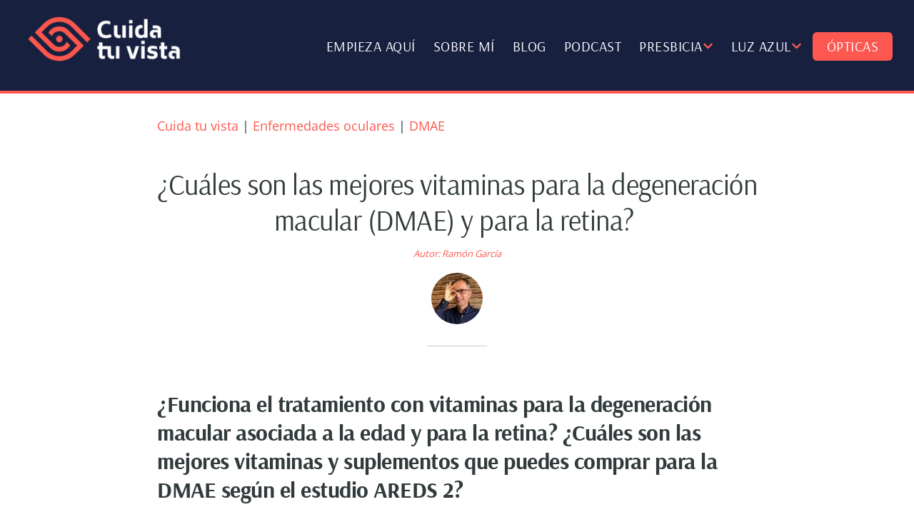

--- FILE ---
content_type: text/html; charset=UTF-8
request_url: https://cuidatuvista.com/vitaminas-para-la-degeneracion-macular-retina-areds2/
body_size: 33196
content:
<!DOCTYPE html>
<html lang="es" prefix="og: https://ogp.me/ns#">
<head ><meta charset="UTF-8" /><script>if(navigator.userAgent.match(/MSIE|Internet Explorer/i)||navigator.userAgent.match(/Trident\/7\..*?rv:11/i)){var href=document.location.href;if(!href.match(/[?&]nowprocket/)){if(href.indexOf("?")==-1){if(href.indexOf("#")==-1){document.location.href=href+"?nowprocket=1"}else{document.location.href=href.replace("#","?nowprocket=1#")}}else{if(href.indexOf("#")==-1){document.location.href=href+"&nowprocket=1"}else{document.location.href=href.replace("#","&nowprocket=1#")}}}}</script><script>(()=>{class RocketLazyLoadScripts{constructor(){this.v="2.0.4",this.userEvents=["keydown","keyup","mousedown","mouseup","mousemove","mouseover","mouseout","touchmove","touchstart","touchend","touchcancel","wheel","click","dblclick","input"],this.attributeEvents=["onblur","onclick","oncontextmenu","ondblclick","onfocus","onmousedown","onmouseenter","onmouseleave","onmousemove","onmouseout","onmouseover","onmouseup","onmousewheel","onscroll","onsubmit"]}async t(){this.i(),this.o(),/iP(ad|hone)/.test(navigator.userAgent)&&this.h(),this.u(),this.l(this),this.m(),this.k(this),this.p(this),this._(),await Promise.all([this.R(),this.L()]),this.lastBreath=Date.now(),this.S(this),this.P(),this.D(),this.O(),this.M(),await this.C(this.delayedScripts.normal),await this.C(this.delayedScripts.defer),await this.C(this.delayedScripts.async),await this.T(),await this.F(),await this.j(),await this.A(),window.dispatchEvent(new Event("rocket-allScriptsLoaded")),this.everythingLoaded=!0,this.lastTouchEnd&&await new Promise(t=>setTimeout(t,500-Date.now()+this.lastTouchEnd)),this.I(),this.H(),this.U(),this.W()}i(){this.CSPIssue=sessionStorage.getItem("rocketCSPIssue"),document.addEventListener("securitypolicyviolation",t=>{this.CSPIssue||"script-src-elem"!==t.violatedDirective||"data"!==t.blockedURI||(this.CSPIssue=!0,sessionStorage.setItem("rocketCSPIssue",!0))},{isRocket:!0})}o(){window.addEventListener("pageshow",t=>{this.persisted=t.persisted,this.realWindowLoadedFired=!0},{isRocket:!0}),window.addEventListener("pagehide",()=>{this.onFirstUserAction=null},{isRocket:!0})}h(){let t;function e(e){t=e}window.addEventListener("touchstart",e,{isRocket:!0}),window.addEventListener("touchend",function i(o){o.changedTouches[0]&&t.changedTouches[0]&&Math.abs(o.changedTouches[0].pageX-t.changedTouches[0].pageX)<10&&Math.abs(o.changedTouches[0].pageY-t.changedTouches[0].pageY)<10&&o.timeStamp-t.timeStamp<200&&(window.removeEventListener("touchstart",e,{isRocket:!0}),window.removeEventListener("touchend",i,{isRocket:!0}),"INPUT"===o.target.tagName&&"text"===o.target.type||(o.target.dispatchEvent(new TouchEvent("touchend",{target:o.target,bubbles:!0})),o.target.dispatchEvent(new MouseEvent("mouseover",{target:o.target,bubbles:!0})),o.target.dispatchEvent(new PointerEvent("click",{target:o.target,bubbles:!0,cancelable:!0,detail:1,clientX:o.changedTouches[0].clientX,clientY:o.changedTouches[0].clientY})),event.preventDefault()))},{isRocket:!0})}q(t){this.userActionTriggered||("mousemove"!==t.type||this.firstMousemoveIgnored?"keyup"===t.type||"mouseover"===t.type||"mouseout"===t.type||(this.userActionTriggered=!0,this.onFirstUserAction&&this.onFirstUserAction()):this.firstMousemoveIgnored=!0),"click"===t.type&&t.preventDefault(),t.stopPropagation(),t.stopImmediatePropagation(),"touchstart"===this.lastEvent&&"touchend"===t.type&&(this.lastTouchEnd=Date.now()),"click"===t.type&&(this.lastTouchEnd=0),this.lastEvent=t.type,t.composedPath&&t.composedPath()[0].getRootNode()instanceof ShadowRoot&&(t.rocketTarget=t.composedPath()[0]),this.savedUserEvents.push(t)}u(){this.savedUserEvents=[],this.userEventHandler=this.q.bind(this),this.userEvents.forEach(t=>window.addEventListener(t,this.userEventHandler,{passive:!1,isRocket:!0})),document.addEventListener("visibilitychange",this.userEventHandler,{isRocket:!0})}U(){this.userEvents.forEach(t=>window.removeEventListener(t,this.userEventHandler,{passive:!1,isRocket:!0})),document.removeEventListener("visibilitychange",this.userEventHandler,{isRocket:!0}),this.savedUserEvents.forEach(t=>{(t.rocketTarget||t.target).dispatchEvent(new window[t.constructor.name](t.type,t))})}m(){const t="return false",e=Array.from(this.attributeEvents,t=>"data-rocket-"+t),i="["+this.attributeEvents.join("],[")+"]",o="[data-rocket-"+this.attributeEvents.join("],[data-rocket-")+"]",s=(e,i,o)=>{o&&o!==t&&(e.setAttribute("data-rocket-"+i,o),e["rocket"+i]=new Function("event",o),e.setAttribute(i,t))};new MutationObserver(t=>{for(const n of t)"attributes"===n.type&&(n.attributeName.startsWith("data-rocket-")||this.everythingLoaded?n.attributeName.startsWith("data-rocket-")&&this.everythingLoaded&&this.N(n.target,n.attributeName.substring(12)):s(n.target,n.attributeName,n.target.getAttribute(n.attributeName))),"childList"===n.type&&n.addedNodes.forEach(t=>{if(t.nodeType===Node.ELEMENT_NODE)if(this.everythingLoaded)for(const i of[t,...t.querySelectorAll(o)])for(const t of i.getAttributeNames())e.includes(t)&&this.N(i,t.substring(12));else for(const e of[t,...t.querySelectorAll(i)])for(const t of e.getAttributeNames())this.attributeEvents.includes(t)&&s(e,t,e.getAttribute(t))})}).observe(document,{subtree:!0,childList:!0,attributeFilter:[...this.attributeEvents,...e]})}I(){this.attributeEvents.forEach(t=>{document.querySelectorAll("[data-rocket-"+t+"]").forEach(e=>{this.N(e,t)})})}N(t,e){const i=t.getAttribute("data-rocket-"+e);i&&(t.setAttribute(e,i),t.removeAttribute("data-rocket-"+e))}k(t){Object.defineProperty(HTMLElement.prototype,"onclick",{get(){return this.rocketonclick||null},set(e){this.rocketonclick=e,this.setAttribute(t.everythingLoaded?"onclick":"data-rocket-onclick","this.rocketonclick(event)")}})}S(t){function e(e,i){let o=e[i];e[i]=null,Object.defineProperty(e,i,{get:()=>o,set(s){t.everythingLoaded?o=s:e["rocket"+i]=o=s}})}e(document,"onreadystatechange"),e(window,"onload"),e(window,"onpageshow");try{Object.defineProperty(document,"readyState",{get:()=>t.rocketReadyState,set(e){t.rocketReadyState=e},configurable:!0}),document.readyState="loading"}catch(t){console.log("WPRocket DJE readyState conflict, bypassing")}}l(t){this.originalAddEventListener=EventTarget.prototype.addEventListener,this.originalRemoveEventListener=EventTarget.prototype.removeEventListener,this.savedEventListeners=[],EventTarget.prototype.addEventListener=function(e,i,o){o&&o.isRocket||!t.B(e,this)&&!t.userEvents.includes(e)||t.B(e,this)&&!t.userActionTriggered||e.startsWith("rocket-")||t.everythingLoaded?t.originalAddEventListener.call(this,e,i,o):(t.savedEventListeners.push({target:this,remove:!1,type:e,func:i,options:o}),"mouseenter"!==e&&"mouseleave"!==e||t.originalAddEventListener.call(this,e,t.savedUserEvents.push,o))},EventTarget.prototype.removeEventListener=function(e,i,o){o&&o.isRocket||!t.B(e,this)&&!t.userEvents.includes(e)||t.B(e,this)&&!t.userActionTriggered||e.startsWith("rocket-")||t.everythingLoaded?t.originalRemoveEventListener.call(this,e,i,o):t.savedEventListeners.push({target:this,remove:!0,type:e,func:i,options:o})}}J(t,e){this.savedEventListeners=this.savedEventListeners.filter(i=>{let o=i.type,s=i.target||window;return e!==o||t!==s||(this.B(o,s)&&(i.type="rocket-"+o),this.$(i),!1)})}H(){EventTarget.prototype.addEventListener=this.originalAddEventListener,EventTarget.prototype.removeEventListener=this.originalRemoveEventListener,this.savedEventListeners.forEach(t=>this.$(t))}$(t){t.remove?this.originalRemoveEventListener.call(t.target,t.type,t.func,t.options):this.originalAddEventListener.call(t.target,t.type,t.func,t.options)}p(t){let e;function i(e){return t.everythingLoaded?e:e.split(" ").map(t=>"load"===t||t.startsWith("load.")?"rocket-jquery-load":t).join(" ")}function o(o){function s(e){const s=o.fn[e];o.fn[e]=o.fn.init.prototype[e]=function(){return this[0]===window&&t.userActionTriggered&&("string"==typeof arguments[0]||arguments[0]instanceof String?arguments[0]=i(arguments[0]):"object"==typeof arguments[0]&&Object.keys(arguments[0]).forEach(t=>{const e=arguments[0][t];delete arguments[0][t],arguments[0][i(t)]=e})),s.apply(this,arguments),this}}if(o&&o.fn&&!t.allJQueries.includes(o)){const e={DOMContentLoaded:[],"rocket-DOMContentLoaded":[]};for(const t in e)document.addEventListener(t,()=>{e[t].forEach(t=>t())},{isRocket:!0});o.fn.ready=o.fn.init.prototype.ready=function(i){function s(){parseInt(o.fn.jquery)>2?setTimeout(()=>i.bind(document)(o)):i.bind(document)(o)}return"function"==typeof i&&(t.realDomReadyFired?!t.userActionTriggered||t.fauxDomReadyFired?s():e["rocket-DOMContentLoaded"].push(s):e.DOMContentLoaded.push(s)),o([])},s("on"),s("one"),s("off"),t.allJQueries.push(o)}e=o}t.allJQueries=[],o(window.jQuery),Object.defineProperty(window,"jQuery",{get:()=>e,set(t){o(t)}})}P(){const t=new Map;document.write=document.writeln=function(e){const i=document.currentScript,o=document.createRange(),s=i.parentElement;let n=t.get(i);void 0===n&&(n=i.nextSibling,t.set(i,n));const c=document.createDocumentFragment();o.setStart(c,0),c.appendChild(o.createContextualFragment(e)),s.insertBefore(c,n)}}async R(){return new Promise(t=>{this.userActionTriggered?t():this.onFirstUserAction=t})}async L(){return new Promise(t=>{document.addEventListener("DOMContentLoaded",()=>{this.realDomReadyFired=!0,t()},{isRocket:!0})})}async j(){return this.realWindowLoadedFired?Promise.resolve():new Promise(t=>{window.addEventListener("load",t,{isRocket:!0})})}M(){this.pendingScripts=[];this.scriptsMutationObserver=new MutationObserver(t=>{for(const e of t)e.addedNodes.forEach(t=>{"SCRIPT"!==t.tagName||t.noModule||t.isWPRocket||this.pendingScripts.push({script:t,promise:new Promise(e=>{const i=()=>{const i=this.pendingScripts.findIndex(e=>e.script===t);i>=0&&this.pendingScripts.splice(i,1),e()};t.addEventListener("load",i,{isRocket:!0}),t.addEventListener("error",i,{isRocket:!0}),setTimeout(i,1e3)})})})}),this.scriptsMutationObserver.observe(document,{childList:!0,subtree:!0})}async F(){await this.X(),this.pendingScripts.length?(await this.pendingScripts[0].promise,await this.F()):this.scriptsMutationObserver.disconnect()}D(){this.delayedScripts={normal:[],async:[],defer:[]},document.querySelectorAll("script[type$=rocketlazyloadscript]").forEach(t=>{t.hasAttribute("data-rocket-src")?t.hasAttribute("async")&&!1!==t.async?this.delayedScripts.async.push(t):t.hasAttribute("defer")&&!1!==t.defer||"module"===t.getAttribute("data-rocket-type")?this.delayedScripts.defer.push(t):this.delayedScripts.normal.push(t):this.delayedScripts.normal.push(t)})}async _(){await this.L();let t=[];document.querySelectorAll("script[type$=rocketlazyloadscript][data-rocket-src]").forEach(e=>{let i=e.getAttribute("data-rocket-src");if(i&&!i.startsWith("data:")){i.startsWith("//")&&(i=location.protocol+i);try{const o=new URL(i).origin;o!==location.origin&&t.push({src:o,crossOrigin:e.crossOrigin||"module"===e.getAttribute("data-rocket-type")})}catch(t){}}}),t=[...new Map(t.map(t=>[JSON.stringify(t),t])).values()],this.Y(t,"preconnect")}async G(t){if(await this.K(),!0!==t.noModule||!("noModule"in HTMLScriptElement.prototype))return new Promise(e=>{let i;function o(){(i||t).setAttribute("data-rocket-status","executed"),e()}try{if(navigator.userAgent.includes("Firefox/")||""===navigator.vendor||this.CSPIssue)i=document.createElement("script"),[...t.attributes].forEach(t=>{let e=t.nodeName;"type"!==e&&("data-rocket-type"===e&&(e="type"),"data-rocket-src"===e&&(e="src"),i.setAttribute(e,t.nodeValue))}),t.text&&(i.text=t.text),t.nonce&&(i.nonce=t.nonce),i.hasAttribute("src")?(i.addEventListener("load",o,{isRocket:!0}),i.addEventListener("error",()=>{i.setAttribute("data-rocket-status","failed-network"),e()},{isRocket:!0}),setTimeout(()=>{i.isConnected||e()},1)):(i.text=t.text,o()),i.isWPRocket=!0,t.parentNode.replaceChild(i,t);else{const i=t.getAttribute("data-rocket-type"),s=t.getAttribute("data-rocket-src");i?(t.type=i,t.removeAttribute("data-rocket-type")):t.removeAttribute("type"),t.addEventListener("load",o,{isRocket:!0}),t.addEventListener("error",i=>{this.CSPIssue&&i.target.src.startsWith("data:")?(console.log("WPRocket: CSP fallback activated"),t.removeAttribute("src"),this.G(t).then(e)):(t.setAttribute("data-rocket-status","failed-network"),e())},{isRocket:!0}),s?(t.fetchPriority="high",t.removeAttribute("data-rocket-src"),t.src=s):t.src="data:text/javascript;base64,"+window.btoa(unescape(encodeURIComponent(t.text)))}}catch(i){t.setAttribute("data-rocket-status","failed-transform"),e()}});t.setAttribute("data-rocket-status","skipped")}async C(t){const e=t.shift();return e?(e.isConnected&&await this.G(e),this.C(t)):Promise.resolve()}O(){this.Y([...this.delayedScripts.normal,...this.delayedScripts.defer,...this.delayedScripts.async],"preload")}Y(t,e){this.trash=this.trash||[];let i=!0;var o=document.createDocumentFragment();t.forEach(t=>{const s=t.getAttribute&&t.getAttribute("data-rocket-src")||t.src;if(s&&!s.startsWith("data:")){const n=document.createElement("link");n.href=s,n.rel=e,"preconnect"!==e&&(n.as="script",n.fetchPriority=i?"high":"low"),t.getAttribute&&"module"===t.getAttribute("data-rocket-type")&&(n.crossOrigin=!0),t.crossOrigin&&(n.crossOrigin=t.crossOrigin),t.integrity&&(n.integrity=t.integrity),t.nonce&&(n.nonce=t.nonce),o.appendChild(n),this.trash.push(n),i=!1}}),document.head.appendChild(o)}W(){this.trash.forEach(t=>t.remove())}async T(){try{document.readyState="interactive"}catch(t){}this.fauxDomReadyFired=!0;try{await this.K(),this.J(document,"readystatechange"),document.dispatchEvent(new Event("rocket-readystatechange")),await this.K(),document.rocketonreadystatechange&&document.rocketonreadystatechange(),await this.K(),this.J(document,"DOMContentLoaded"),document.dispatchEvent(new Event("rocket-DOMContentLoaded")),await this.K(),this.J(window,"DOMContentLoaded"),window.dispatchEvent(new Event("rocket-DOMContentLoaded"))}catch(t){console.error(t)}}async A(){try{document.readyState="complete"}catch(t){}try{await this.K(),this.J(document,"readystatechange"),document.dispatchEvent(new Event("rocket-readystatechange")),await this.K(),document.rocketonreadystatechange&&document.rocketonreadystatechange(),await this.K(),this.J(window,"load"),window.dispatchEvent(new Event("rocket-load")),await this.K(),window.rocketonload&&window.rocketonload(),await this.K(),this.allJQueries.forEach(t=>t(window).trigger("rocket-jquery-load")),await this.K(),this.J(window,"pageshow");const t=new Event("rocket-pageshow");t.persisted=this.persisted,window.dispatchEvent(t),await this.K(),window.rocketonpageshow&&window.rocketonpageshow({persisted:this.persisted})}catch(t){console.error(t)}}async K(){Date.now()-this.lastBreath>45&&(await this.X(),this.lastBreath=Date.now())}async X(){return document.hidden?new Promise(t=>setTimeout(t)):new Promise(t=>requestAnimationFrame(t))}B(t,e){return e===document&&"readystatechange"===t||(e===document&&"DOMContentLoaded"===t||(e===window&&"DOMContentLoaded"===t||(e===window&&"load"===t||e===window&&"pageshow"===t)))}static run(){(new RocketLazyLoadScripts).t()}}RocketLazyLoadScripts.run()})();</script>

<meta name="viewport" content="width=device-width, initial-scale=1" />
<link rel='preconnect' href='https://cuidatuvista.com' >
<link rel='dns-prefetch' href='//cuidatuvista.com'>
<link rel='dns-prefetch' href='//static.cloudflareinsights.com'>
<link rel='dns-prefetch' href='//www.googletagmanager.com'>
<link rel='dns-prefetch' href='//consent.cookiebot.com'>
<link rel='dns-prefetch' href='//www.w3.org/'>

<!-- Google Tag Manager for WordPress by gtm4wp.com -->
<script data-cfasync="false" data-pagespeed-no-defer>
	var gtm4wp_datalayer_name = "dataLayer";
	var dataLayer = dataLayer || [];
</script>
<!-- End Google Tag Manager for WordPress by gtm4wp.com -->
<!-- Optimización en motores de búsqueda por Rank Math PRO -  https://rankmath.com/ -->
<title>▷ ¿Qué Vitaminas Comprar para la Degeneración Macular? Las Mejores AQUÍ&nbsp;</title><link rel="preload" href="https://cuidatuvista.com/wp-content/uploads/2023/01/cropped-ramon-garcia-foto-autor-w.webp" as="image"><link rel="preload" href="https://cuidatuvista.com/wp-content/uploads/2022/03/logo-cuidatuvista-270.png" as="image"><link rel="preload" href="https://cuidatuvista.com/wp-content/uploads/2022/03/logo-cuidatuvista-270.png" as="image" fetchpriority="high"><link rel="preload" href="https://cuidatuvista.com/wp-content/themes/uprising/fonts/Arsenal-Regular.woff2" as="font" type="font/woff2" crossorigin><link rel="preload" href="https://cuidatuvista.com/wp-content/themes/uprising/fonts/Arsenal-Bold.woff2" as="font" type="font/woff2" crossorigin><link rel="preload" href="https://cuidatuvista.com/wp-content/themes/uprising/fonts/OpenSans-Regular.woff2" as="font" type="font/woff2" crossorigin>
<style id="wpr-usedcss">img:is([sizes=auto i],[sizes^="auto," i]){contain-intrinsic-size:3000px 1500px}@font-face{font-family:Arsenal;src:url('https://cuidatuvista.com/wp-content/themes/uprising/fonts/Arsenal-Regular.woff2') format('woff2');font-weight:400;font-style:normal;font-display:swap}@font-face{font-family:Arsenal;src:url('https://cuidatuvista.com/wp-content/themes/uprising/fonts/Arsenal-Bold.woff2') format('woff2');font-weight:700;font-style:normal;font-display:swap}@font-face{font-family:'Open Sans';src:url('https://cuidatuvista.com/wp-content/themes/uprising/fonts/OpenSans-Regular.woff2') format('woff2');font-weight:400;font-style:normal;font-display:swap}button,hr,input{overflow:visible}progress,sub,sup{vertical-align:baseline}[type=checkbox],[type=radio],legend{-webkit-box-sizing:border-box;box-sizing:border-box;padding:0}html{line-height:1.15;-webkit-text-size-adjust:100%}body{margin:0}h1{font-size:2em;margin:.67em 0}hr{-webkit-box-sizing:content-box;box-sizing:content-box;height:0}code,kbd,pre,samp{font-family:monospace,monospace;font-size:1em}a{background-color:transparent}abbr[title]{border-bottom:none;text-decoration:underline;-webkit-text-decoration:underline dotted;text-decoration:underline dotted}strong{font-weight:bolder}small{font-size:80%}sub,sup{font-size:75%;line-height:0;position:relative}sub{bottom:-.25em}sup{top:-.5em}img{border-style:none}button,input,optgroup,select,textarea{font-family:inherit;font-size:100%;line-height:1.15;margin:0}button,select{text-transform:none}[type=button],[type=submit],button{-webkit-appearance:button}[type=button]::-moz-focus-inner,[type=submit]::-moz-focus-inner,button::-moz-focus-inner{border-style:none;padding:0}[type=button]:-moz-focusring,[type=submit]:-moz-focusring,button:-moz-focusring{outline:ButtonText dotted 1px}fieldset{padding:.35em .75em .625em}legend{color:inherit;display:table;max-width:100%;white-space:normal}textarea{overflow:auto}[type=number]::-webkit-inner-spin-button,[type=number]::-webkit-outer-spin-button{height:auto}::-webkit-file-upload-button{-webkit-appearance:button;font:inherit}details{display:block}summary{display:list-item}[hidden],template{display:none}:root{--accent-color:#FD584F;--footer-color:#182040;--text-color:#323B3C;--body-font:"Open Sans",serif;--heading-font:"Arsenal",Arial,serif}html{-webkit-box-sizing:border-box;box-sizing:border-box;font-size:62.5%}*,::after,::before{-webkit-box-sizing:inherit;box-sizing:inherit}.author-box::before,.entry-content::before,.entry::before,.footer-widgets::before,.nav-primary::before,.site-container::before,.site-footer::before,.site-header::before,.site-inner::before,.widget::before,.wrap::before{content:" ";display:table}.author-box::after,.entry-content::after,.entry::after,.footer-widgets::after,.nav-primary::after,.site-container::after,.site-footer::after,.site-header::after,.site-inner::after,.widget::after,.wrap::after{clear:both;content:" ";display:table}body{background-color:#fff;color:var(--text-color);font-family:var(--body-font);font-size:1.8rem;font-size:18px;font-weight:300;line-height:1.875;margin:0;overflow-x:hidden}.button,.site-header,a,button,input:focus,input[type=button],input[type=submit],textarea:focus{-webkit-transition:.2s ease-in-out;-o-transition:.2s ease-in-out;transition:all .2s ease-in-out}a{color:var(--accent-color);text-decoration:none}a:focus,a:hover{color:var(--text-color);text-decoration:none}span:target{display:block;position:relative;top:-120px;visibility:hidden}p{margin:0 0 30px;padding:0}ol,ul{margin:0;padding:0}li{list-style-type:none}hr{border:none;border-collapse:collapse;border-top:1px solid #eee;clear:both;margin:30px 0}strong{font-weight:600}blockquote,cite,em{font-style:italic}mark{background:#ddd;color:var(--text-color)}blockquote{margin:30px}blockquote p{font-family:var(--heading-font);font-size:2.4rem;font-size:24px;font-style:italic;font-weight:400;line-height:1.75;margin-bottom:40px}h1,h2,h3,h4,h5,h6{font-family:var(--heading-font);font-weight:400;line-height:1.25;margin:0 0 10px;letter-spacing:-.5px}h1{font-size:4rem;font-size:40px}h2{font-size:3.2rem;font-size:32px}h3{font-size:2.8rem;font-size:28px}h4{font-size:2.4rem;font-size:24px}h5{font-size:2.2rem;font-size:22px}h6{font-size:2rem;font-size:20px}.entry-content h2,.entry-content h3,.entry-content h4{margin:40px 0 20px}iframe,img,object,video{max-width:100%}img{height:auto;vertical-align:top}figure{margin:0}input,select,textarea{background-color:#fff;border:1px solid #ddd;color:var(--text-color);font-family:var(--body-font);font-size:13px;font-weight:400;letter-spacing:.5px;padding:15px 20px;width:100%}input:focus,textarea:focus{border:1px solid #999;outline:0}input[type=checkbox],input[type=image],input[type=radio]{width:auto}::-ms-input-placeholder{color:#666;opacity:1;text-transform:uppercase}::-webkit-input-placeholder{color:#666;opacity:1;text-transform:uppercase}::-moz-placeholder{color:#666;opacity:1;text-transform:uppercase}::placeholder{color:#666;opacity:1;text-transform:uppercase}.entry-content a.button,a.button,button,input[type=button],input[type=submit]{background-color:var(--accent-color);border-width:0;border-radius:3px;-webkit-box-shadow:none;box-shadow:none;color:#fff;cursor:pointer;font-family:var(--body-font);font-size:13px;font-weight:400;letter-spacing:.5px;padding:18px 30px;text-align:center;text-decoration:none;text-transform:uppercase;white-space:normal;width:auto}.entry-content a.button:focus,.entry-content a.button:hover,a.button:focus,a.button:hover,button:focus,button:hover,input[type=button]:focus,input[type=button]:hover,input[type=submit]:focus,input[type=submit]:hover{-webkit-box-shadow:inset 0 0 200px rgba(230,230,230,.25);box-shadow:inset 0 0 200px rgba(230,230,230,.25)}.entry-content a.button:focus,.entry-content a.button:hover,.widget a.button:focus,.widget a.button:hover{color:#fff}.button{display:inline-block}.site-container button:disabled,.site-container button:disabled:hover,.site-container input:disabled,.site-container input:disabled:hover,.site-container input[type=button]:disabled,.site-container input[type=button]:disabled:hover,.site-container input[type=submit]:disabled,.site-container input[type=submit]:disabled:hover{background-color:#eee;border-width:0;color:#777;cursor:not-allowed}table{border-collapse:collapse;border-spacing:0;line-height:2;margin-bottom:40px;width:100%;word-break:break-all}tbody{border-bottom:1px solid #eee}td,th{text-align:left}td{border-top:1px solid #eee;padding:6px}th{font-weight:400;padding:0 6px}td:first-child,th:first-child{padding-left:0}.screen-reader-shortcut,.screen-reader-text,.screen-reader-text span{border-width:0;clip:rect(0,0,0,0);height:1px;overflow:hidden;position:absolute!important;width:1px;word-wrap:normal!important}.screen-reader-shortcut:focus,.screen-reader-text:focus{background:#fff;-webkit-box-shadow:0 0 2px 2px rgba(0,0,0,.6);box-shadow:0 0 2px 2px rgba(0,0,0,.6);clip:auto!important;color:var(--text-color);display:block;font-size:1em;font-weight:600;height:auto;padding:15px 23px 14px;text-decoration:none;width:auto;z-index:100000}.site-container{-webkit-animation:1s fadein;animation:1s fadein;word-wrap:break-word}@-webkit-keyframes fadein{from{opacity:0}to{opacity:1}}@keyframes fadein{from{opacity:0}to{opacity:1}}.site-inner{clear:both;margin:0 auto;padding:120px 20px 40px}.avatar{border-radius:50%;float:left}.author-box .avatar{margin-right:20px}.comment .avatar{margin:0 15px 20px 0}.author-box{margin-bottom:40px}.author-box a,.breadcrumb a{border-bottom:1px solid #ddd;-webkit-box-shadow:inset 0 -7px 0 0 #eee;box-shadow:inset 0 -7px 0 0 #eee;color:var(--text-color)}.author-box a:focus,.author-box a:hover,.breadcrumb a:focus,.breadcrumb a:hover{-webkit-box-shadow:inset 0 -22px 0 0 #eee;box-shadow:inset 0 -22px 0 0 #eee;color:var(--text-color)}.author-box p{font-size:16px}.breadcrumb{border-bottom:1px solid #eee;font-size:14px;margin-bottom:60px;margin-top:-20px;padding-bottom:10px;text-align:center}.author-box p:last-child{margin-bottom:0}.blog .entry-content{margin-left:auto}.blog article img{margin:10px 0 20px;float:none}.author-box-title{font-family:var(--heading-font);font-weight:700;line-height:1.25;margin:0 0 10px;font-size:4.8rem;font-size:48px;text-align:center}.entry-title{font-size:4rem;font-size:40px;margin:10px 0}h2.entry-title{text-align:left;font-size:3.2rem;font-size:32px}.entry-title a{color:var(--text-color);text-decoration:none}.entry-title a:focus,.entry-title a:hover{color:var(--accent-color)}a.aligncenter img{display:block;margin:0 auto}a.alignnone{display:inline-block}a.alignnone{max-width:100%}.aligncenter{display:block;margin:0 auto 30px}.alignnone,img.alignnone{margin-bottom:15px}.widget{margin-bottom:40px}.widget:not(.wp-block-social-links) ul>li:last-of-type{margin-bottom:10px}.widget ul>li{margin-bottom:10px}.widget ul>li:last-of-type{padding-bottom:0}.widget ol>li{list-style-position:inside;list-style-type:decimal;padding-left:20px;text-indent:-20px}.widget li li{border-width:0;margin:0 0 0 30px;padding:0}.genesis-skip-link{margin:0}.genesis-skip-link .skip-link-hidden{display:none;visibility:hidden}.genesis-skip-link li{height:0;list-style:none;width:0}.site-header{position:fixed;width:100%;z-index:999;background:var(--footer-color);top:0;border-bottom:4px solid var(--accent-color)}.site-header>.wrap{margin-left:auto;margin-right:auto;padding-left:20px;padding-right:20px}.title-area{float:left;margin-top:20px}.wp-custom-logo .title-area{margin-top:10px;max-width:244px;width:100%}.wp-custom-logo .title-area img{width:auto;margin-left:0}.wp-custom-logo .custom-logo-link{display:block}.site-title{font-family:var(--heading-font);font-size:3.8rem;font-size:38px;font-weight:600;letter-spacing:1px;line-height:1;margin-bottom:0}.site-title a,.site-title a:focus,.site-title a:hover{color:var(--accent-color);text-decoration:none;background:linear-gradient(to right,var(--footer-color) 0%,var(--accent-color) 100%);background-clip:text;-webkit-background-clip:text;-webkit-text-fill-color:transparent}.site-description,.wp-custom-logo .site-title{border-width:0;clip:rect(0,0,0,0);height:1px;overflow:hidden;position:absolute!important;width:1px;word-wrap:normal!important}.header-widget-area .widget{float:right;clear:both;width:100%;text-align:center}.genesis-nav-menu{clear:both;line-height:1;width:100%;text-align:right;background-color:var(--footer-color);padding-top:0}.genesis-nav-menu .menu-item{display:block;float:none;position:relative;text-align:left}.genesis-nav-menu a{color:#fff;display:block;font-family:var(--heading-font);font-size:2rem;font-size:20px;font-weight:400;letter-spacing:.5px;outline-offset:-1px;padding:10px;text-decoration:none;text-transform:uppercase}.genesis-nav-menu a:focus,.genesis-nav-menu a:hover{color:var(--accent-color);text-decoration:none}.genesis-nav-menu .sub-menu,.genesis-nav-menu .sub-menu a{width:100%}.genesis-nav-menu .sub-menu{clear:both;display:none;left:-9999px;margin:0;opacity:1;padding-left:15px;position:static;z-index:99}.genesis-nav-menu .sub-menu a{position:relative;word-wrap:break-word;font-size:1.3em;font-size:13px}.genesis-nav-menu .menu-item:focus,.genesis-nav-menu .menu-item:hover{position:relative}.genesis-nav-menu .menu-item:hover>.sub-menu{display:block;left:auto;opacity:1}.menu .menu-item:focus{position:static}.menu .menu-item.sfHover>ul.sub-menu,.menu .menu-item>a:focus+ul.sub-menu{left:auto;opacity:1}.js .nav-primary{display:none;position:relative}.genesis-responsive-menu .genesis-nav-menu .menu-item:hover>.sub-menu{display:none}.menu-toggle,.sub-menu-toggle{background-color:transparent;border-width:0;color:var(--text-color);display:block;margin:0 auto;overflow:hidden;text-align:center;visibility:visible}.sub-menu-toggle{color:#fff}.menu-toggle:focus,.menu-toggle:hover,.sub-menu-toggle:focus,.sub-menu-toggle:hover{background-color:transparent;border-width:0;-webkit-box-shadow:none;box-shadow:none;color:var(--accent-color)}.menu-toggle{float:right;line-height:20px;margin-bottom:10px;margin-top:25px;padding:15px 0;position:relative;z-index:1000;color:#fff;font-size:16px}.menu-toggle::before{content:'';background-image:url(https://cuidatuvista.com/wp-content/themes/uprising/images/bars-solid.svg);filter:invert(100%) sepia(33%) saturate(423%) hue-rotate(250deg) brightness(107%) contrast(101%);background-repeat:no-repeat;padding-left:1.6em}.menu-toggle:hover::before{filter:invert(64%) sepia(21%) saturate(5902%) hue-rotate(320deg) brightness(90%) contrast(125%)}.sub-menu-toggle{float:right;padding:20px 10px;position:absolute;right:0;top:5px;z-index:100}.sub-menu .sub-menu-toggle{padding:12px 10px}.sub-menu-toggle::before{display:none;text-rendering:auto;-webkit-transform:rotate(0);-ms-transform:rotate(0);transform:rotate(0);-webkit-transition:-webkit-transform .25s ease-in-out;transition:-webkit-transform .25s ease-in-out;-o-transition:transform .25s ease-in-out;transition:transform .25s ease-in-out;transition:transform .25s ease-in-out,-webkit-transform .25s ease-in-out}.sub-menu-toggle.activated::before{-webkit-transform:rotate(180deg);-ms-transform:rotate(180deg);transform:rotate(180deg)}.nav-primary{width:100%}.genesis-nav-menu .sub-menu a{color:#fd584f}.nav-primary li.menu-item-has-children a:first-child::after{display:inline-flex;content:'';background-image:url(https://cuidatuvista.com/wp-content/themes/uprising/images/chevron-down-solid.svg);filter:invert(43%) sepia(87%) saturate(2115%) hue-rotate(332deg) brightness(108%) contrast(99%);background-size:15px 15px;background-position:50% 50%;background-repeat:none;height:15px;width:15px}.nav-primary ul.sub-menu a:first-child::after{display:none}.entry{margin-bottom:40px}.entry-content a{-webkit-box-shadow:inset 0 -3px 0 0 var(--accent-color);box-shadow:inset 0 -3px 0 0 var(--accent-color);color:var(--text-color)}.entry-content a:hover{color:var(--accent-color);text-decoration:none}.content .sticky .entry-content a{border-bottom:0;-webkit-box-shadow:none;box-shadow:none;text-decoration:underline}.content .sticky .entry-content a:hover{-webkit-box-shadow:none;box-shadow:none;text-decoration:none}.entry-content ol,.entry-content ul{margin-bottom:30px}.entry-content ol>li{list-style-type:decimal}.entry-content ul>li{list-style-type:disc}.entry-content ol ul>li,.entry-content ul ul>li{list-style-type:circle}.entry-content ol ol,.entry-content ul ul{margin-bottom:0}.entry-content code{background-color:#f5f5f5}.content .sticky{background-color:#f5f5f5;padding:30px}.entry-meta{color:var(--accent-color);font-style:italic}.content .entry-meta a{box-shadow:none}.entry-meta a:focus,.entry-meta a:hover{color:var(--text-color)}.content .sticky .entry-meta a{border-bottom:0;-webkit-box-shadow:none;box-shadow:none;text-decoration:underline}.content .sticky .entry-meta a:focus,.content .sticky .entry-meta a:hover{-webkit-box-shadow:none;box-shadow:none;text-decoration:none}p.entry-meta{margin-bottom:0;text-align:left;font-size:1.3rem;font-size:13px;color:var(--accent-color)}.single p.entry-meta{text-align:center}.entry-header{text-align:center}.entry-header::after{border-bottom:1px solid #ccc;content:"";display:block;margin:0 auto 20px;padding-bottom:20px;width:10%}.entry-footer .entry-meta{border-top:1px solid #eee;padding-top:20px}.entry-comments{margin-bottom:40px}.entry-comments a{border-bottom:1px solid #ddd;-webkit-box-shadow:inset 0 -7px 0 0 #eee;box-shadow:inset 0 -7px 0 0 #eee;color:var(--text-color)}.entry-comments a:focus,.entry-comments a:hover{-webkit-box-shadow:inset 0 -22px 0 0 #eee;box-shadow:inset 0 -22px 0 0 #eee;color:var(--text-color)}.entry-comments h3{font-size:2.4rem;font-size:24px}.comment-list li{padding:40px 0 0 30px}.comment-list .depth-1{padding-left:0}.comment-header{font-size:1.3rem;font-size:13px;line-height:1.5;margin-bottom:30px}.comment-content{clear:both}.comment-content ul>li{list-style-type:disc}.comment-header p{margin-bottom:0}.footer-widgets{background-color:var(--footer-color)!important;clear:both;padding:40px 0}.footer-widgets .wrap{margin-left:auto;margin-right:auto}.footer-widgets .widget{margin-bottom:20px;color:#fff}.footer-widgets a{color:#fff}.footer-widgets a.button{color:#fff}.footer-widgets a:focus,.footer-widgets a:hover{color:#fff;text-decoration:underline}.footer-widget-area{margin-bottom:40px;padding-left:40px;padding-right:40px}.footer-widget-area:last-child,.footer-widgets .widget:last-child{margin-bottom:0}.footer-widgets .menu{text-align:center}.footer-widgets .menu-item{display:inline-block;padding:5px;margin:10px}.footer-widgets a,.footer-widgets p{color:#fff}.footer-widgets{background-color:#fff;font-size:18px;font-size:1.8rem;clear:both;padding:60px 0}.footer-widgets-1,.footer-widgets-2,.footer-widgets-3{width:380px}.footer-widgets-1{margin-right:70px}.footer-widgets-1,.footer-widgets-2{float:left}.footer-widgets-3{float:right}.site-footer{color:#fff;background-color:var(--footer-color);line-height:1.5;padding:20px;text-align:center;border-top:1px solid #ffffff26}.site-footer a,.site-footer a:focus,.site-footer a:hover{text-decoration:none}.site-footer a{color:#fff}.site-footer a:focus,.site-footer a:hover{text-decoration:underline}.site-footer p{font-family:var(--body-font);font-size:1.3rem;font-size:13px;font-weight:400;letter-spacing:.5px;margin-bottom:0;text-transform:uppercase;color:#fff}.site-footer a,.site-footer p{color:#fff}@media only screen and (max-width:320px){.footer-widgets-1,.footer-widgets-2,.footer-widgets-3{width:300px}}.footer-widgets p{margin:0}@media only screen and (min-width:960px){.site-header{padding-bottom:32px;padding-top:32px;position:fixed;width:100%;z-index:999}.site-header>.wrap{max-width:1280px;padding-left:30px;padding-right:30px}.wp-custom-logo .site-header{padding:0 0 10px}.wp-custom-logo .site-container .title-area{max-width:215px!important;margin-top:20px!important}.title-area{margin-top:0;text-align:center;width:20%}.wp-custom-logo .title-area{margin-top:30px;margin-left:9px}.genesis-nav-menu{background-color:transparent;padding-top:30px}.genesis-nav-menu .menu-item{display:inline-block}.genesis-nav-menu .menu-item:focus,.genesis-nav-menu .menu-item:hover{position:relative}.genesis-nav-menu .sub-menu,.genesis-nav-menu .sub-menu a{width:220px;background:#182040}.genesis-nav-menu .sub-menu{border-top:1px solid #eee;opacity:0;padding-left:0;position:absolute;-webkit-transition:opacity .4s ease-in-out;-o-transition:opacity .4s ease-in-out;transition:opacity .4s ease-in-out}.genesis-nav-menu .sub-menu a{border:1px solid #eee;border-top:0;padding-bottom:15px;padding-top:15px}.genesis-nav-menu .sub-menu .sub-menu{margin:-44px 0 0 179px}.js .nav-primary{display:block}.menu-toggle,.sub-menu-toggle{display:none;visibility:hidden}.nav-primary{float:right;width:75%}.nav-primary .genesis-nav-menu a{color:#fff;padding-bottom:11px;padding-top:13px}.genesis-nav-menu a:focus,.genesis-nav-menu a:hover{color:var(--accent-color);text-decoration:none}.wp-custom-logo .nav-primary{margin-top:12px;margin-bottom:12px;width:calc((100% / 2) - 122px)}.site-inner{margin-top:100px;max-width:1280px;padding-bottom:40px;padding-top:60px}.content{float:left;width:65%}.full-width-content .content{float:none;margin-left:auto;margin-right:auto;max-width:840px;width:100%}.blog .content{max-width:1000px}.sticky .entry-header{margin-left:0;margin-right:0}.author-box{background-color:#fff;padding:30px}h4.author-box-title{font-size:24px;text-align:left}.author-box-content p{font-size:15px}.author-box,.entry,.entry-comments{margin-bottom:60px}.footer-widgets{padding:40px 0 20px}.footer-widgets .wrap{max-width:1280px}.wp-custom-logo .nav-primary{width:calc((100% / 2) + 250px)!important}}.site-header .genesis-nav-menu>li:last-child>a{padding:1rem 2rem;background-color:#fd584f;color:#fff;border-radius:6px;margin-bottom:20px;display:inline-block}ul.is-style-osom-circle-arrow-duotone-list li{list-style-type:none}.entry-content ul.is-style-osom-circle-arrow-duotone-list li:before{content:'';display:inline-block;height:1em;width:1em;background-image:url(https://cuidatuvista.com/wp-content/themes/uprising/images/arrow-circle-right-duotone.svg);filter:invert(43%) sepia(87%) saturate(2115%) hue-rotate(332deg) brightness(108%) contrast(99%);background-size:contain;background-repeat:no-repeat;padding-left:2em}.entry-content ol>li::before{position:absolute;top:0;left:-1.2em;width:.8em;font-size:2em;line-height:1;font-weight:700;text-align:right;color:#444;content:counter(li-counter);counter-increment:li-counter}@media only screen and (max-width:600px){#wpadminbar{display:none}.nav-primary li.menu-item-has-children a:first-child::after{float:right}.wp-custom-logo .title-area img{max-width:180px;padding-top:20px}.wp-custom-logo .site-container .site-header .title-area{max-width:120px}.custom-logo-link{max-width:120px}.wp-custom-logo .title-area img{max-width:120px;padding:20px 0}ol,ul{padding-left:15px}.footer-widgets h4{text-align:center}.footer-widgets-3{float:none}.author-box-title{font-size:2.8rem;font-size:28px}.entry-title{font-size:3.6rem;font-size:36px}h1{font-size:3.6rem;font-size:36px}h2{font-size:3.2rem;font-size:32px}h3{font-size:2.8rem;font-size:28px}.site-header .genesis-nav-menu>li:last-child>a{margin-top:10px}.nav-primary .sub-menu li a{font-size:20px;padding:15px 10px}.nav-primary.genesis-responsive-menu li a{padding:15px 0}aside{display:none}}.entry-content ol>li::before{position:absolute;top:0;left:-1.7em;width:1.4em;font-size:2em;line-height:1;font-weight:700;text-align:right;color:#444;content:counter(li-counter);counter-increment:li-counter}.entry-content ol>li{position:relative;margin-bottom:20px;padding-left:.5em;min-height:3em;border-left:2px solid #ccc;list-style:none!important}.entry-content ol{list-style-type:none;margin:0;margin-left:3em;padding:0;counter-reset:li-counter}.comment-time-link{display:none}body{--wp--preset--font-size--small:14px!important;--wp--preset--font-size--large:20px!important}.single-post img.avatar{display:block;float:none;margin:15px auto 10px}:root{--text-color:#323b3c!important}.body{color:#323b3c}:root{--accent-color:#fd584f}.entry-title a:focus,.entry-title a:hover,.genesis-nav-menu a:focus,.genesis-nav-menu a:hover,a,a:focus,a:hover{color:#fd584f}.entry-content a,.entry-meta a{box-shadow:inset 0 -3px 0 0 #fd584f}.button,.entry-content a.button,.entry-content a.button:focus,.entry-content a.button:hover,.footer-widgets a.button,.widget a.button:focus,.widget a.button:hover,a.button,button,input[type=button],input[type=submit]{background-color:#fd584f;color:#fff}.wp-custom-logo .site-container .custom-logo-link{aspect-ratio:150/48.333333333333}.wp-custom-logo .site-container .title-area{max-width:150px}@media only screen and (min-width:960px){.wp-custom-logo .nav-primary{width:calc((100% / 2) + 225px)}}.wp-custom-logo .title-area{margin-top:5.8333333333333px}:root{--wp-block-synced-color:#7a00df;--wp-block-synced-color--rgb:122,0,223;--wp-bound-block-color:var(--wp-block-synced-color);--wp-editor-canvas-background:#ddd;--wp-admin-theme-color:#007cba;--wp-admin-theme-color--rgb:0,124,186;--wp-admin-theme-color-darker-10:#006ba1;--wp-admin-theme-color-darker-10--rgb:0,107,160.5;--wp-admin-theme-color-darker-20:#005a87;--wp-admin-theme-color-darker-20--rgb:0,90,135;--wp-admin-border-width-focus:2px}@media (min-resolution:192dpi){:root{--wp-admin-border-width-focus:1.5px}}:root{--wp--preset--font-size--normal:16px;--wp--preset--font-size--huge:42px}.has-text-align-center{text-align:center}.aligncenter{clear:both}.screen-reader-text{border:0;clip-path:inset(50%);height:1px;margin:-1px;overflow:hidden;padding:0;position:absolute;width:1px;word-wrap:normal!important}.screen-reader-text:focus{background-color:#ddd;clip-path:none;color:#444;display:block;font-size:1em;height:auto;left:5px;line-height:normal;padding:15px 23px 14px;text-decoration:none;top:5px;width:auto;z-index:100000}html :where(.has-border-color){border-style:solid}html :where([style*=border-top-color]){border-top-style:solid}html :where([style*=border-right-color]){border-right-style:solid}html :where([style*=border-bottom-color]){border-bottom-style:solid}html :where([style*=border-left-color]){border-left-style:solid}html :where([style*=border-width]){border-style:solid}html :where([style*=border-top-width]){border-top-style:solid}html :where([style*=border-right-width]){border-right-style:solid}html :where([style*=border-bottom-width]){border-bottom-style:solid}html :where([style*=border-left-width]){border-left-style:solid}html :where(img[class*=wp-image-]){height:auto;max-width:100%}:where(figure){margin:0 0 1em}html :where(.is-position-sticky){--wp-admin--admin-bar--position-offset:var(--wp-admin--admin-bar--height,0px)}@media screen and (max-width:600px){html :where(.is-position-sticky){--wp-admin--admin-bar--position-offset:0px}}.wp-block-categories{box-sizing:border-box}.wp-block-categories.wp-block-categories-dropdown.aligncenter{text-align:center}.wp-block-categories .wp-block-categories__label{display:block;width:100%}.wp-block-image>a,.wp-block-image>figure>a{display:inline-block}.wp-block-image img{box-sizing:border-box;height:auto;max-width:100%;vertical-align:bottom}@media not (prefers-reduced-motion){.wp-block-image img.hide{visibility:hidden}.wp-block-image img.show{animation:.4s show-content-image}}.wp-block-image.aligncenter{text-align:center}.wp-block-image .aligncenter,.wp-block-image.aligncenter{display:table}.wp-block-image .aligncenter>figcaption,.wp-block-image.aligncenter>figcaption{caption-side:bottom;display:table-caption}.wp-block-image .aligncenter{margin-left:auto;margin-right:auto}.wp-block-image :where(figcaption){margin-bottom:1em;margin-top:.5em}:root :where(.wp-block-image.is-style-rounded img,.wp-block-image .is-style-rounded img){border-radius:9999px}.wp-block-image figure{margin:0}@keyframes show-content-image{0%{visibility:hidden}99%{visibility:hidden}to{visibility:visible}}ol,ul{box-sizing:border-box}:root :where(.wp-block-list.has-background){padding:1.25em 2.375em}:root :where(p.has-background){padding:1.25em 2.375em}:where(p.has-text-color:not(.has-link-color)) a{color:inherit}.wp-block-quote{box-sizing:border-box;overflow-wrap:break-word}.wp-block-quote>cite{display:block}:root{--wp--preset--aspect-ratio--square:1;--wp--preset--aspect-ratio--4-3:4/3;--wp--preset--aspect-ratio--3-4:3/4;--wp--preset--aspect-ratio--3-2:3/2;--wp--preset--aspect-ratio--2-3:2/3;--wp--preset--aspect-ratio--16-9:16/9;--wp--preset--aspect-ratio--9-16:9/16;--wp--preset--color--black:#000000;--wp--preset--color--cyan-bluish-gray:#abb8c3;--wp--preset--color--white:#ffffff;--wp--preset--color--pale-pink:#f78da7;--wp--preset--color--vivid-red:#cf2e2e;--wp--preset--color--luminous-vivid-orange:#ff6900;--wp--preset--color--luminous-vivid-amber:#fcb900;--wp--preset--color--light-green-cyan:#7bdcb5;--wp--preset--color--vivid-green-cyan:#00d084;--wp--preset--color--pale-cyan-blue:#8ed1fc;--wp--preset--color--vivid-cyan-blue:#0693e3;--wp--preset--color--vivid-purple:#9b51e0;--wp--preset--color--theme-primary:#fd584f;--wp--preset--color--theme-footer:#182040;--wp--preset--color--theme-text:#323b3c;--wp--preset--color--theme-base:#ffffff;--wp--preset--gradient--vivid-cyan-blue-to-vivid-purple:linear-gradient(135deg,rgb(6, 147, 227) 0%,rgb(155, 81, 224) 100%);--wp--preset--gradient--light-green-cyan-to-vivid-green-cyan:linear-gradient(135deg,rgb(122, 220, 180) 0%,rgb(0, 208, 130) 100%);--wp--preset--gradient--luminous-vivid-amber-to-luminous-vivid-orange:linear-gradient(135deg,rgb(252, 185, 0) 0%,rgb(255, 105, 0) 100%);--wp--preset--gradient--luminous-vivid-orange-to-vivid-red:linear-gradient(135deg,rgb(255, 105, 0) 0%,rgb(207, 46, 46) 100%);--wp--preset--gradient--very-light-gray-to-cyan-bluish-gray:linear-gradient(135deg,rgb(238, 238, 238) 0%,rgb(169, 184, 195) 100%);--wp--preset--gradient--cool-to-warm-spectrum:linear-gradient(135deg,rgb(74, 234, 220) 0%,rgb(151, 120, 209) 20%,rgb(207, 42, 186) 40%,rgb(238, 44, 130) 60%,rgb(251, 105, 98) 80%,rgb(254, 248, 76) 100%);--wp--preset--gradient--blush-light-purple:linear-gradient(135deg,rgb(255, 206, 236) 0%,rgb(152, 150, 240) 100%);--wp--preset--gradient--blush-bordeaux:linear-gradient(135deg,rgb(254, 205, 165) 0%,rgb(254, 45, 45) 50%,rgb(107, 0, 62) 100%);--wp--preset--gradient--luminous-dusk:linear-gradient(135deg,rgb(255, 203, 112) 0%,rgb(199, 81, 192) 50%,rgb(65, 88, 208) 100%);--wp--preset--gradient--pale-ocean:linear-gradient(135deg,rgb(255, 245, 203) 0%,rgb(182, 227, 212) 50%,rgb(51, 167, 181) 100%);--wp--preset--gradient--electric-grass:linear-gradient(135deg,rgb(202, 248, 128) 0%,rgb(113, 206, 126) 100%);--wp--preset--gradient--midnight:linear-gradient(135deg,rgb(2, 3, 129) 0%,rgb(40, 116, 252) 100%);--wp--preset--font-size--small:14px;--wp--preset--font-size--medium:20px;--wp--preset--font-size--large:20px;--wp--preset--font-size--x-large:42px;--wp--preset--font-size--normal:16px;--wp--preset--font-size--larger:24px;--wp--preset--spacing--20:0.44rem;--wp--preset--spacing--30:0.67rem;--wp--preset--spacing--40:1rem;--wp--preset--spacing--50:1.5rem;--wp--preset--spacing--60:2.25rem;--wp--preset--spacing--70:3.38rem;--wp--preset--spacing--80:5.06rem;--wp--preset--shadow--natural:6px 6px 9px rgba(0, 0, 0, .2);--wp--preset--shadow--deep:12px 12px 50px rgba(0, 0, 0, .4);--wp--preset--shadow--sharp:6px 6px 0px rgba(0, 0, 0, .2);--wp--preset--shadow--outlined:6px 6px 0px -3px rgb(255, 255, 255),6px 6px rgb(0, 0, 0);--wp--preset--shadow--crisp:6px 6px 0px rgb(0, 0, 0)}:where(.is-layout-flex){gap:.5em}:where(.is-layout-grid){gap:.5em}:where(.wp-block-columns.is-layout-flex){gap:2em}:where(.wp-block-columns.is-layout-grid){gap:2em}:where(.wp-block-post-template.is-layout-flex){gap:1.25em}:where(.wp-block-post-template.is-layout-grid){gap:1.25em}.has-large-font-size{font-size:var(--wp--preset--font-size--large)!important}.crp_related.crp-text-only{clear:both}#ez-toc-container{background:#f9f9f9;border:1px solid #aaa;border-radius:4px;-webkit-box-shadow:0 1px 1px rgba(0,0,0,.05);box-shadow:0 1px 1px rgba(0,0,0,.05);display:table;margin-bottom:1em;padding:10px 20px 10px 10px;position:relative;width:auto}div.ez-toc-widget-container{padding:0;position:relative}div.ez-toc-widget-container ul{display:block}div.ez-toc-widget-container li{border:none;padding:0}div.ez-toc-widget-container ul.ez-toc-list{padding:10px}#ez-toc-container ul ul,.ez-toc div.ez-toc-widget-container ul ul{margin-left:1.5em}#ez-toc-container li,#ez-toc-container ul{margin:0;padding:0}#ez-toc-container li,#ez-toc-container ul,#ez-toc-container ul li,div.ez-toc-widget-container,div.ez-toc-widget-container li{background:0 0;list-style:none;line-height:1.6;margin:0;overflow:hidden;z-index:1}#ez-toc-container .ez-toc-title{text-align:left;line-height:1.45;margin:0;padding:0}.ez-toc-title-container{display:table;width:100%}.ez-toc-title,.ez-toc-title-toggle{display:inline;text-align:left;vertical-align:middle}#ez-toc-container div.ez-toc-title-container+ul.ez-toc-list{margin-top:1em}#ez-toc-container a{color:#444;box-shadow:none;text-decoration:none;text-shadow:none;display:inline-flex;align-items:stretch;flex-wrap:nowrap}#ez-toc-container a:visited{color:#9f9f9f}#ez-toc-container a:hover{text-decoration:underline}#ez-toc-container a.ez-toc-toggle{display:flex;align-items:center}.ez-toc-widget-container ul.ez-toc-list li:before{content:" ";position:absolute;left:0;right:0;height:30px;line-height:30px;z-index:-1}.ez-toc-widget-container ul.ez-toc-list li.active{background-color:#ededed}.ez-toc-widget-container li.active>a{font-weight:900}.ez-toc-btn{display:inline-block;padding:6px 12px;margin-bottom:0;font-size:14px;font-weight:400;line-height:1.428571429;text-align:center;white-space:nowrap;vertical-align:middle;cursor:pointer;background-image:none;border:1px solid transparent;border-radius:4px;-webkit-user-select:none;-moz-user-select:none;-ms-user-select:none;-o-user-select:none;user-select:none}.ez-toc-btn:focus{outline:#333 dotted thin;outline:-webkit-focus-ring-color auto 5px;outline-offset:-2px}.ez-toc-btn:focus,.ez-toc-btn:hover{color:#333;text-decoration:none}.ez-toc-btn.active,.ez-toc-btn:active{background-image:none;outline:0;-webkit-box-shadow:inset 0 3px 5px rgba(0,0,0,.125);box-shadow:inset 0 3px 5px rgba(0,0,0,.125)}.ez-toc-btn-default{color:#333;background-color:#fff}.ez-toc-btn-default.active,.ez-toc-btn-default:active,.ez-toc-btn-default:focus,.ez-toc-btn-default:hover{color:#333;background-color:#ebebeb;border-color:#adadad}.ez-toc-btn-default.active,.ez-toc-btn-default:active{background-image:none}.ez-toc-btn-xs{padding:5px 10px;font-size:12px;line-height:1.5;border-radius:3px}.ez-toc-btn-xs{padding:1px 5px}.ez-toc-btn-default{text-shadow:0 -1px 0 rgba(0,0,0,.2);-webkit-box-shadow:inset 0 1px 0 hsla(0,0%,100%,.15),0 1px 1px rgba(0,0,0,.075);box-shadow:inset 0 1px 0 hsla(0,0%,100%,.15),0 1px 1px rgba(0,0,0,.075)}.ez-toc-btn-default:active{-webkit-box-shadow:inset 0 3px 5px rgba(0,0,0,.125);box-shadow:inset 0 3px 5px rgba(0,0,0,.125)}.ez-toc-btn:active{background-image:none}.ez-toc-btn-default{text-shadow:0 1px 0 #fff;background-image:-webkit-gradient(linear,left 0,left 100%,from(#fff),to(#e0e0e0));background-image:-webkit-linear-gradient(top,#fff,#e0e0e0);background-image:-moz-linear-gradient(top,#fff 0,#e0e0e0 100%);background-image:linear-gradient(180deg,#fff 0,#e0e0e0);background-repeat:repeat-x;border-color:#ccc}.ez-toc-btn-default:focus,.ez-toc-btn-default:hover{background-color:#e0e0e0;background-position:0 -15px}.ez-toc-btn-default.active,.ez-toc-btn-default:active{background-color:#e0e0e0;border-color:#dbdbdb}.ez-toc-pull-right{float:right!important;margin-left:10px}#ez-toc-container input{position:absolute;left:-999em}#ez-toc-container input[type=checkbox]:checked+nav,#ez-toc-widget-container input[type=checkbox]:checked+nav{opacity:0;max-height:0;border:none;display:none}#ez-toc-container label{position:relative;cursor:pointer;display:initial}#ez-toc-container .ez-toc-js-icon-con{display:initial}#ez-toc-container .ez-toc-js-icon-con,#ez-toc-container .ez-toc-toggle label{float:right;position:relative;font-size:16px;padding:0;border:1px solid #999191;border-radius:5px;cursor:pointer;left:10px;width:35px}div#ez-toc-container .ez-toc-title{display:initial}#ez-toc-container a.ez-toc-toggle{color:#444;background:inherit;border:inherit}.ez-toc-toggle #item{position:absolute;left:-999em}.ez-toc-widget-container ul li a{padding-left:10px;display:inline-flex;align-items:stretch;flex-wrap:nowrap}.ez-toc-widget-container ul.ez-toc-list li{height:auto!important}.ez-toc-icon-toggle-span{display:flex;align-items:center;width:35px;height:30px;justify-content:center;direction:ltr}#ez-toc-container .eztoc-toggle-hide-by-default{display:none}.eztoc-hide{display:none}.ez-toc-list.ez-toc-columns-optimized{column-fill:balance;orphans:2;widows:2}.ez-toc-list.ez-toc-columns-optimized>li{display:block;break-inside:avoid;page-break-inside:avoid}.ez-toc-container-direction{direction:ltr}.ez-toc-counter ul{counter-reset:item}.ez-toc-counter nav ul li a::before{content:counters(item, '.', decimal) '. ';display:inline-block;counter-increment:item;flex-grow:0;flex-shrink:0;margin-right:.2em;float:left}.ez-toc-widget-container ul{counter-reset:item}.ez-toc-widget-container nav ul li a::before{content:counters(item, '.', decimal) '. ';display:inline-block;counter-increment:item;flex-grow:0;flex-shrink:0;margin-right:.2em;float:left}div#ez-toc-container .ez-toc-title{font-size:120%}div#ez-toc-container .ez-toc-title{font-weight:500}div#ez-toc-container ul li,div#ez-toc-container ul li a{font-size:95%}div#ez-toc-container ul li,div#ez-toc-container ul li a{font-weight:500}div#ez-toc-container nav ul ul li{font-size:90%}div#ez-toc-container{background:#f7f7f7;border:1px solid #ddd}div#ez-toc-container p.ez-toc-title{color:#fd584f}div#ez-toc-container ul.ez-toc-list a{color:#000}div#ez-toc-container ul.ez-toc-list a:hover{color:#000}div#ez-toc-container ul.ez-toc-list a:visited{color:#000}.ez-toc-box-title{font-weight:700;margin-bottom:10px;text-align:center;text-transform:uppercase;letter-spacing:1px;color:#666;padding-bottom:5px;position:absolute;top:-4%;left:5%;background-color:inherit;transition:top .3s ease}.ez-toc-box-title.toc-closed{top:-25%}:root{--accent-color:#63B2BB;--footer-color:#516163;--text-color:#323B3C;--body-font:"Open Sans",serif;--heading-font:"Arsenal",Arial,serif}.wp-block-image{margin-bottom:20px}.site-container .wp-block-quote{border:none;margin:30px}.site-container .wp-block-quote p{font-family:var(--heading-font);font-size:2.4rem;font-size:24px;font-style:italic;font-weight:400;line-height:1.75;max-width:900px;margin:0 auto 10px;letter-spacing:-.5px}.site-container .wp-block-quote p:after{content:'';width:50px;height:2px;background-color:var(--accent-color)}.site-container .wp-block-quote cite{display:block;font-family:var(--heading-font);font-size:14px;font-style:normal;font-weight:400;letter-spacing:.5px;text-align:inherit;text-transform:uppercase}.site-container .wp-block-image>figure.aligncenter{text-align:center}.site-container .wp-block-categories,.site-container .wp-block-categories ol,.site-container .wp-block-categories ul{margin-left:0;padding-left:0}.site-container .wp-block-categories li{list-style-type:none}.site-container .wp-block-categories.aligncenter{text-align:center}.site-container .has-large-font-size{font-size:20px}.aawp .aawp-button,.aawp-button{background-color:#fff;border:1px solid #ccc!important;box-sizing:border-box;color:#333!important;cursor:pointer;display:inline-block;font-size:14px;font-weight:400;line-height:19px;margin:0;padding:7px 12px 6px;text-align:center;text-decoration:none!important}.aawp .aawp-button:hover,.aawp-button:hover{text-decoration:none!important}.aawp .aawp-button:active,.aawp .aawp-button:focus,.aawp-button:active,.aawp-button:focus{box-shadow:none;outline:0;text-decoration:none!important}.aawp .aawp-button:visited,.aawp-button:visited{color:#333!important}.aawp .aawp-button:focus,.aawp .aawp-button:hover,.aawp-button:focus,.aawp-button:hover{background-color:#fafafa;border:1px solid #ccc!important;color:#333!important}.aawp .aawp-button.rounded,.aawp-button.rounded{border-radius:3px}.aawp .aawp-button.shadow,.aawp-button.shadow{box-shadow:0 1px 2px rgba(0,0,0,.3),inset 0 0 40px rgba(0,0,0,.1)}.aawp .aawp-button.aawp-button--red,.aawp-button.aawp-button--red{background-color:#e74c3c;border-color:#e74c3c!important;color:#fff!important}.aawp .aawp-button.aawp-button--red:visited,.aawp-button.aawp-button--red:visited{color:#fff!important}.aawp .aawp-button.aawp-button--red:focus,.aawp .aawp-button.aawp-button--red:hover,.aawp-button.aawp-button--red:focus,.aawp-button.aawp-button--red:hover{background-color:#e64433;border:1px solid #e74c3c!important;color:#fff!important}a.aawp-star-rating,a.aawp-star-rating:active,a.aawp-star-rating:focus,a.aawp-star-rating:hover{border:none;box-shadow:none;outline:0;text-decoration:none}.aawp-star-rating{background-image:url(https://cuidatuvista.com/wp-content/plugins/aawp/assets/img/stars/v1.svg);background-size:16px 16px;display:inline-block;height:16px;position:relative;width:80px}.aawp-star-rating,.aawp-star-rating>span{background-position:0;background-repeat:repeat-x;vertical-align:middle}.aawp-star-rating>span{background-image:url(https://cuidatuvista.com/wp-content/plugins/aawp/assets/img/stars/v1-active.svg);background-size:16px 16px;bottom:0;display:block;height:16px;left:0;position:absolute;top:0;width:80px}.aawp-star-rating--medium,.aawp-star-rating--medium>span{background-size:20px 20px;height:20px;width:100px}.aawp-star-rating--v2{background-image:url(https://cuidatuvista.com/wp-content/plugins/aawp/assets/img/stars/v2.svg)}.aawp-star-rating--v2>span{background-image:url(https://cuidatuvista.com/wp-content/plugins/aawp/assets/img/stars/v2-active.svg)}.aawp-product{margin:0 0 30px;position:relative;width:100%}.aawp-product .aawp-product__title{word-wrap:break-word}.aawp-product__ribbon{font-size:12px;font-weight:400;line-height:20px;padding:0 20px;text-transform:uppercase}.aawp-product__ribbon--sale{background:#27ae60;border-bottom-left-radius:2px;color:#fff}.aawp .aawp-product--horizontal{zoom:1;background:#fff;border:1px solid #ececec;display:block;font-size:15px;line-height:1.6;max-width:100%;padding:20px;white-space:normal}.aawp .aawp-product--horizontal:after,.aawp .aawp-product--horizontal:before{content:" ";display:table}.aawp .aawp-product--horizontal:after{clear:both}.aawp .aawp-product--horizontal.aawp-product--ribbon{padding-top:35px}.aawp .aawp-product--horizontal .aawp-product__thumb{float:left;width:160px}@media (max-width:768px){.aawp .aawp-product--horizontal .aawp-product__thumb{float:none;width:100%}}.aawp .aawp-product--horizontal .aawp-product__image{border:none;box-shadow:none;display:block;height:auto;margin:0 auto 15px;max-height:200px;max-width:100%;width:auto}.aawp .aawp-product--horizontal .aawp-product__rating{margin:0 auto 10px;text-align:center}.aawp .aawp-product--horizontal .aawp-product__content{margin-left:160px;padding-left:20px}@media (max-width:768px){.aawp .aawp-product--horizontal .aawp-product__content{margin:0;padding:0}}.aawp .aawp-product--horizontal .aawp-product__title{display:block;font-size:18px;font-weight:700;margin:0 0 15px}@media (max-width:480px){.aawp .aawp-product--horizontal .aawp-product__title{font-size:16px;margin-bottom:5px}.aawp .aawp-product--horizontal .aawp-product__description{display:none}}.aawp .aawp-product--horizontal .aawp-product__description{margin:0}.aawp .aawp-product--horizontal .aawp-product__description>p{margin:0 0 5px}.aawp .aawp-product--horizontal .aawp-product__description>p:empty{display:none}.aawp .aawp-product--horizontal .aawp-product__description>ul{list-style-position:outside!important;list-style-type:disc;margin:0 0 5px;padding:0 0 0 20px}.aawp .aawp-product--horizontal .aawp-product__description>ul li{word-wrap:break-word;background:0 0;margin:0;padding:0}.aawp .aawp-product--horizontal .aawp-product__footer{margin-left:160px;padding-left:20px;text-align:right}@media (max-width:768px){.aawp .aawp-product--horizontal .aawp-product__footer{margin:0;padding:0}}.aawp .aawp-product--horizontal .aawp-product__pricing{display:block;margin-bottom:5px}.aawp .aawp-product--horizontal .aawp-product__pricing .aawp-product__price:empty,.aawp .aawp-product--horizontal .aawp-product__pricing:empty{display:none;margin:0}.aawp .aawp-product--horizontal .aawp-product__pricing span+span{margin-left:15px}.aawp .aawp-product--horizontal .aawp-product__pricing span+span.aawp-check-prime{margin-left:5px}@media (max-width:480px){.aawp .aawp-product--horizontal .aawp-product__pricing{margin-bottom:0}}.aawp .aawp-product--horizontal .aawp-product__price{display:inline-block;line-height:34px;vertical-align:middle}.aawp .aawp-product--horizontal .aawp-product__price--saved{background:#27ae60;background:rgba(39,174,96,.8);border-radius:2px;color:#fff;font-size:12px;line-height:12px;margin-bottom:11px;margin-top:11px;padding:4px 6px}.aawp .aawp-product--horizontal .aawp-button+.aawp-button{margin-left:15px;margin-top:5px}.aawp .aawp-product--horizontal .aawp-product__ribbon{padding:0 15px;position:absolute}.aawp .aawp-product--horizontal .aawp-product__ribbon--sale{right:-1px;top:-1px}.aawp,.aawp *,.aawp :after,.aawp :before,.aawp div,.aawp div *,.aawp div :after,.aawp div :before,.aawp span,.aawp span *,.aawp span :after,.aawp span :before{box-sizing:border-box}.aawp-disclaimer{font-size:12px}.aawp a.aawp-check-prime,.aawp a.aawp-check-prime:active,.aawp a.aawp-check-prime:focus,.aawp a.aawp-check-prime:hover,.aawp a.aawp-check-prime:visited,a.aawp-check-prime,a.aawp-check-prime:active,a.aawp-check-prime:focus,a.aawp-check-prime:hover,a.aawp-check-prime:visited{border:none;box-shadow:none;outline:0;text-decoration:none}.aawp-link{position:relative}:root{--accent-color:#fd584f;--text-color:#323b3c;--footer-color:#182040}.footer-widgets h4{font-size:2rem;font-size:20px}.perfmatters-lazy.pmloaded,.perfmatters-lazy.pmloaded>img,.perfmatters-lazy>img.pmloaded,.perfmatters-lazy[data-ll-status=entered]{animation:.5s pmFadeIn}@keyframes pmFadeIn{0%{opacity:0}100%{opacity:1}}.aawp .aawp-product--horizontal .aawp-product__description{display:block!important}:root{-webkit-user-select:none;-webkit-touch-callout:none;-ms-user-select:none;-moz-user-select:none;user-select:none}</style>
<meta name="description" content="¿Cuáles son las mejores vitaminas para la retina y para la degeneración macular (DMAE) qué puedes comprar según el estudio AREDS 2? AQUÍ las encontrarás."/>
<meta name="robots" content="follow, index, max-snippet:-1, max-video-preview:-1, max-image-preview:large"/>
<link rel="canonical" href="https://cuidatuvista.com/vitaminas-para-la-degeneracion-macular-retina-areds2/" />
<meta property="og:locale" content="es_ES" />
<meta property="og:type" content="article" />
<meta property="og:title" content="▷ ¿Qué Vitaminas Comprar para la Degeneración Macular? Las Mejores AQUÍ&nbsp;&nbsp;&nbsp;" />
<meta property="og:description" content="¿Cuáles son las mejores vitaminas para la retina y para la degeneración macular (DMAE) qué puedes comprar según el estudio AREDS 2? AQUÍ las encontrarás." />
<meta property="og:url" content="https://cuidatuvista.com/vitaminas-para-la-degeneracion-macular-retina-areds2/" />
<meta property="og:site_name" content="Blog Cuida Tu Vista de Ramón García" />
<meta property="article:publisher" content="https://www.facebook.com/Cuidatuvistacom" />
<meta property="article:author" content="https://www.facebook.com/ramonplus/" />
<meta property="article:section" content="DMAE" />
<meta property="og:updated_time" content="2025-09-20T12:35:30+02:00" />
<meta property="og:image" content="https://cuidatuvista.com/wp-content/uploads/2019/08/vitaminas-para-la-degeneracion-macular-retina.jpg" />
<meta property="og:image:secure_url" content="https://cuidatuvista.com/wp-content/uploads/2019/08/vitaminas-para-la-degeneracion-macular-retina.jpg" />
<meta property="og:image:width" content="1280" />
<meta property="og:image:height" content="720" />
<meta property="og:image:alt" content="mejores vitaminas dmae de la retina AREDS2" />
<meta property="og:image:type" content="image/jpeg" />
<meta property="article:published_time" content="2019-08-15T18:06:06+02:00" />
<meta property="article:modified_time" content="2025-09-20T12:35:30+02:00" />
<meta name="twitter:card" content="summary_large_image" />
<meta name="twitter:title" content="▷ ¿Qué Vitaminas Comprar para la Degeneración Macular? Las Mejores AQUÍ&nbsp;" />
<meta name="twitter:description" content="¿Cuáles son las mejores vitaminas para la retina y para la degeneración macular (DMAE) qué puedes comprar según el estudio AREDS 2? AQUÍ las encontrarás." />
<meta name="twitter:site" content="@cuidatuvistacom" />
<meta name="twitter:creator" content="@cuidatuvistacom" />
<meta name="twitter:image" content="https://cuidatuvista.com/wp-content/uploads/2019/08/vitaminas-para-la-degeneracion-macular-retina.jpg" />
<script type="application/ld+json" class="rank-math-schema-pro">{"@context":"https://schema.org","@graph":[{"@type":["Person","Organization"],"@id":"https://cuidatuvista.com/#person","name":"Ram\u00f3n Garc\u00eda","sameAs":["https://www.facebook.com/Cuidatuvistacom","https://twitter.com/cuidatuvistacom"],"logo":{"@type":"ImageObject","@id":"https://cuidatuvista.com/#logo","url":"https://cuidatuvista.com/wp-content/uploads/2022/03/logo-cuidatuvista-270.png","contentUrl":"https://cuidatuvista.com/wp-content/uploads/2022/03/logo-cuidatuvista-270.png","caption":"Blog Cuida Tu Vista de Ram\u00f3n Garc\u00eda","inLanguage":"es","width":"270","height":"87"},"image":{"@type":"ImageObject","@id":"https://cuidatuvista.com/#logo","url":"https://cuidatuvista.com/wp-content/uploads/2022/03/logo-cuidatuvista-270.png","contentUrl":"https://cuidatuvista.com/wp-content/uploads/2022/03/logo-cuidatuvista-270.png","caption":"Blog Cuida Tu Vista de Ram\u00f3n Garc\u00eda","inLanguage":"es","width":"270","height":"87"}},{"@type":"WebSite","@id":"https://cuidatuvista.com/#website","url":"https://cuidatuvista.com","name":"Blog Cuida Tu Vista de Ram\u00f3n Garc\u00eda","alternateName":"Cuida tu Vista","publisher":{"@id":"https://cuidatuvista.com/#person"},"inLanguage":"es"},{"@type":"ImageObject","@id":"https://cuidatuvista.com/wp-content/uploads/2019/08/vitaminas-para-la-degeneracion-macular-retina.jpg","url":"https://cuidatuvista.com/wp-content/uploads/2019/08/vitaminas-para-la-degeneracion-macular-retina.jpg","width":"1280","height":"720","caption":"mejores vitaminas dmae de la retina AREDS2","inLanguage":"es"},{"@type":"BreadcrumbList","@id":"https://cuidatuvista.com/vitaminas-para-la-degeneracion-macular-retina-areds2/#breadcrumb","itemListElement":[{"@type":"ListItem","position":"1","item":{"@id":"https://cuidatuvista.com","name":"Cuida tu vista"}},{"@type":"ListItem","position":"2","item":{"@id":"https://cuidatuvista.com/categoria/enfermedades-oculares/","name":"Enfermedades oculares"}},{"@type":"ListItem","position":"3","item":{"@id":"https://cuidatuvista.com/categoria/enfermedades-oculares/degeneracion-macular-edad/","name":"DMAE"}},{"@type":"ListItem","position":"4","item":{"@id":"https://cuidatuvista.com/vitaminas-para-la-degeneracion-macular-retina-areds2/","name":"\u00bfCu\u00e1les son las mejores vitaminas para la degeneraci\u00f3n macular (DMAE) y para la retina?\u00a0"}}]},{"@type":"WebPage","@id":"https://cuidatuvista.com/vitaminas-para-la-degeneracion-macular-retina-areds2/#webpage","url":"https://cuidatuvista.com/vitaminas-para-la-degeneracion-macular-retina-areds2/","name":"\u25b7 \u00bfQu\u00e9 Vitaminas Comprar para la Degeneraci\u00f3n Macular? Las Mejores AQU\u00cd&nbsp;","datePublished":"2019-08-15T18:06:06+02:00","dateModified":"2025-09-20T12:35:30+02:00","isPartOf":{"@id":"https://cuidatuvista.com/#website"},"primaryImageOfPage":{"@id":"https://cuidatuvista.com/wp-content/uploads/2019/08/vitaminas-para-la-degeneracion-macular-retina.jpg"},"inLanguage":"es","breadcrumb":{"@id":"https://cuidatuvista.com/vitaminas-para-la-degeneracion-macular-retina-areds2/#breadcrumb"}},{"@type":"Person","@id":"https://cuidatuvista.com/author/ramon-garcia/","name":"Ram\u00f3n Garc\u00eda","description":"\u00d3ptico-Optometrista (colegiado n.\u00ba 4352), divulgador de salud y creador del blog + p\u00f3dcast Cuidatuvista.com (a\u00f1o 2012) Tras trabajar durante m\u00e1s de 30 a\u00f1os como Optometrista cl\u00ednico (hasta mayo del 2021), actualmente me dedico de modo profesional a la divulgaci\u00f3n a trav\u00e9s del Blog Cuida tu vista (2012) y del P\u00f3dcast Cuida tu vista (2020). Adem\u00e1s, soy el responsable de Estrategia Digital en \u00d3pticas Digitales . Si te unes GRATIS a la Comunidad Cuida tu vista compartir\u00e9 contigo (por email) una superselecci\u00f3n de consejos para tus ojos. Para saber m\u00e1s y conocer otras formas en que puedo ayudarte te invito a que te pases por la p\u00e1gina Sobre m\u00ed.","url":"https://cuidatuvista.com/author/ramon-garcia/","image":{"@type":"ImageObject","@id":"https://cuidatuvista.com/wp-content/uploads/2023/01/cropped-ramon-garcia-foto-autor-w-96x96.webp","url":"https://cuidatuvista.com/wp-content/uploads/2023/01/cropped-ramon-garcia-foto-autor-w-96x96.webp","caption":"Ram\u00f3n Garc\u00eda","inLanguage":"es"},"sameAs":["https://cuidatuvista.com","https://www.facebook.com/ramonplus/","https://twitter.com/cuidatuvistacom","https://www.youtube.com/cuidatuvistacom","https://x.com/cuidatuvistacom","https://www.linkedin.com/in/ramon-garcia-optometrista/"]},{"@type":"BlogPosting","headline":"\u25b7 \u00bfQu\u00e9 Vitaminas Comprar para la Degeneraci\u00f3n Macular? Las Mejores AQU\u00cd&nbsp;","keywords":"comprar vitaminas retina,mejores vitaminas para la retina,vitaminas degeneracion macular,mejores vitaminas dmae,suplementos para dmae","datePublished":"2019-08-15T18:06:06+02:00","dateModified":"2025-09-20T12:35:30+02:00","articleSection":"DMAE, Suplementos","author":{"@id":"https://cuidatuvista.com/author/ramon-garcia/","name":"Ram\u00f3n Garc\u00eda"},"publisher":{"@id":"https://cuidatuvista.com/#person"},"description":"\u00bfCu\u00e1les son las mejores vitaminas para la retina y para la degeneraci\u00f3n macular (DMAE) qu\u00e9 puedes comprar seg\u00fan el estudio AREDS 2? AQU\u00cd las encontrar\u00e1s.","name":"\u25b7 \u00bfQu\u00e9 Vitaminas Comprar para la Degeneraci\u00f3n Macular? Las Mejores AQU\u00cd&nbsp;","@id":"https://cuidatuvista.com/vitaminas-para-la-degeneracion-macular-retina-areds2/#richSnippet","isPartOf":{"@id":"https://cuidatuvista.com/vitaminas-para-la-degeneracion-macular-retina-areds2/#webpage"},"image":{"@id":"https://cuidatuvista.com/wp-content/uploads/2019/08/vitaminas-para-la-degeneracion-macular-retina.jpg"},"inLanguage":"es","mainEntityOfPage":{"@id":"https://cuidatuvista.com/vitaminas-para-la-degeneracion-macular-retina-areds2/#webpage"}}]}</script>
<!-- /Plugin Rank Math WordPress SEO -->


<style id='wp-img-auto-sizes-contain-inline-css' type='text/css'></style>

<style id='cuida-tu-vista-inline-css' type='text/css'></style>
<style id='wp-block-library-inline-css' type='text/css'></style><style id='wp-block-categories-inline-css' type='text/css'></style>
<style id='wp-block-heading-inline-css' type='text/css'></style>
<style id='wp-block-image-inline-css' type='text/css'></style>
<style id='wp-block-list-inline-css' type='text/css'></style>
<style id='wp-block-paragraph-inline-css' type='text/css'></style>
<style id='wp-block-quote-inline-css' type='text/css'></style>
<style id='global-styles-inline-css' type='text/css'></style>

<style id='classic-theme-styles-inline-css' type='text/css'></style>

<style id='ez-toc-style-inline-css' type='text/css'></style>

<style id='cuida-tu-vista-gutenberg-inline-css' type='text/css'></style>

<script type="rocketlazyloadscript" data-rocket-type="text/javascript" data-rocket-src="https://cuidatuvista.com/wp-content/plugins/svg-support/vendor/DOMPurify/DOMPurify.min.js?ver=2.5.8" id="bodhi-dompurify-library-js"></script>
<script type="text/javascript" src="https://cuidatuvista.com/wp-includes/js/jquery/jquery.min.js?ver=3.7.1" id="jquery-core-js"></script>
<script type="text/javascript" id="bodhi_svg_inline-js-extra">
/* <![CDATA[ */
var svgSettings = {"skipNested":""};
//# sourceURL=bodhi_svg_inline-js-extra
/* ]]> */
</script>
<script type="rocketlazyloadscript" data-rocket-type="text/javascript" data-rocket-src="https://cuidatuvista.com/wp-content/plugins/svg-support/js/min/svgs-inline-min.js" id="bodhi_svg_inline-js"></script>
<script type="rocketlazyloadscript" data-rocket-type="text/javascript" id="bodhi_svg_inline-js-after">
/* <![CDATA[ */
cssTarget={"Bodhi":"img.style-svg","ForceInlineSVG":"style-svg"};ForceInlineSVGActive="false";frontSanitizationEnabled="on";
//# sourceURL=bodhi_svg_inline-js-after
/* ]]> */
</script>
<style type="text/css"></style>
<!-- Google Tag Manager for WordPress by gtm4wp.com -->
<!-- GTM Container placement set to footer -->
<script data-cfasync="false" data-pagespeed-no-defer>
	var dataLayer_content = {"pagePostType":"post","pagePostType2":"single-post","pageCategory":["degeneracion-macular-edad","suplementos"],"pagePostAuthor":"Ramón García","geoCloudflareCountryCode":"US"};
	dataLayer.push( dataLayer_content );
</script>
<script type="rocketlazyloadscript" data-cfasync="false" data-pagespeed-no-defer>
(function(w,d,s,l,i){w[l]=w[l]||[];w[l].push({'gtm.start':
new Date().getTime(),event:'gtm.js'});var f=d.getElementsByTagName(s)[0],
j=d.createElement(s),dl=l!='dataLayer'?'&l='+l:'';j.async=true;j.src=
'//www.googletagmanager.com/gtm.js?id='+i+dl;f.parentNode.insertBefore(j,f);
})(window,document,'script','dataLayer','GTM-PRP9JPZ');
</script>
<!-- End Google Tag Manager for WordPress by gtm4wp.com --><script type="application/ld+json" class="ez-toc-schema-markup-output">{"@context":"https:\/\/schema.org","@graph":[{"@context":"https:\/\/schema.org","@type":"SiteNavigationElement","@id":"#ez-toc","name":"\u00bfFunciona el tratamiento con vitaminas para la degeneraci\u00f3n macular asociada a la edad y para la retina? \u00bfCu\u00e1les son las mejores vitaminas y suplementos que puedes comprar para la DMAE seg\u00fan el estudio AREDS 2?","url":"https:\/\/cuidatuvista.com\/vitaminas-para-la-degeneracion-macular-retina-areds2\/#%c2%bffunciona-el-tratamiento-con-vitaminas-para-la-degeneracion-macular-asociada-a-la-edad-y-para-la-retina-%c2%bfcuales-son-las-mejores-vitaminas-y-suplementos-que-puedes-comprar-para-la-dmae-segun-el-estudio-areds-2"},{"@context":"https:\/\/schema.org","@type":"SiteNavigationElement","@id":"#ez-toc","name":"Tratamientos diferentes seg\u00fan el tipo de degeneraci\u00f3n macular (DMAE)","url":"https:\/\/cuidatuvista.com\/vitaminas-para-la-degeneracion-macular-retina-areds2\/#tratamientos-diferentes-segun-el-tipo-de-degeneracion-macular-dmae"},{"@context":"https:\/\/schema.org","@type":"SiteNavigationElement","@id":"#ez-toc","name":"Degeneraci\u00f3n macular h\u00fameda. En el a\u00f1o 2006 surge el primer tratamiento para la DMAE h\u00fameda.","url":"https:\/\/cuidatuvista.com\/vitaminas-para-la-degeneracion-macular-retina-areds2\/#degeneracion-macular-humeda-en-el-ano-2006-surge-el-primer-tratamiento-para-la-dmae-humeda"},{"@context":"https:\/\/schema.org","@type":"SiteNavigationElement","@id":"#ez-toc","name":"Degeneraci\u00f3n macular seca. Un tratamiento con una combinaci\u00f3n exacta de ciertas vitaminas y suplementos para la retina ayuda a frenar la progresi\u00f3n de la DMAE seca","url":"https:\/\/cuidatuvista.com\/vitaminas-para-la-degeneracion-macular-retina-areds2\/#degeneracion-macular-seca-un-tratamiento-con-una-combinacion-exacta-de-ciertas-vitaminas-y-suplementos-para-la-retina-ayuda-a-frenar-la-progresion-de-la-dmae-seca"},{"@context":"https:\/\/schema.org","@type":"SiteNavigationElement","@id":"#ez-toc","name":"\u00bfSon eficaces las vitaminas para la degeneraci\u00f3n macular asociada a la edad (DMAE) seg\u00fan el estudio AREDS 2?","url":"https:\/\/cuidatuvista.com\/vitaminas-para-la-degeneracion-macular-retina-areds2\/#%c2%bfson-eficaces-las-vitaminas-para-la-degeneracion-macular-asociada-a-la-edad-dmae-segun-el-estudio-areds-2"},{"@context":"https:\/\/schema.org","@type":"SiteNavigationElement","@id":"#ez-toc","name":"\u00bfQu\u00e9 suplementos y vitaminas para degeneraci\u00f3n macular (DMAE) se recomiendan en el estudio AREDS2?","url":"https:\/\/cuidatuvista.com\/vitaminas-para-la-degeneracion-macular-retina-areds2\/#%c2%bfque-suplementos-y-vitaminas-para-degeneracion-macular-dmae-se-recomiendan-en-el-estudio-areds2"},{"@context":"https:\/\/schema.org","@type":"SiteNavigationElement","@id":"#ez-toc","name":"Conclusiones principales del estudio AREDS2","url":"https:\/\/cuidatuvista.com\/vitaminas-para-la-degeneracion-macular-retina-areds2\/#conclusiones-principales-del-estudio-areds2"},{"@context":"https:\/\/schema.org","@type":"SiteNavigationElement","@id":"#ez-toc","name":"Precauciones a seguir antes de tomar suplementos o vitaminas para enfermedades de la retina como la DMAE","url":"https:\/\/cuidatuvista.com\/vitaminas-para-la-degeneracion-macular-retina-areds2\/#precauciones-a-seguir-antes-de-tomar-suplementos-o-vitaminas-para-enfermedades-de-la-retina-como-la-dmae"},{"@context":"https:\/\/schema.org","@type":"SiteNavigationElement","@id":"#ez-toc","name":"\u00bfQu\u00e9 vitaminas y suplementos comprar para la degeneraci\u00f3n macular seca de la retina?","url":"https:\/\/cuidatuvista.com\/vitaminas-para-la-degeneracion-macular-retina-areds2\/#%c2%bfque-vitaminas-y-suplementos-comprar-para-la-degeneracion-macular-seca-de-la-retina"},{"@context":"https:\/\/schema.org","@type":"SiteNavigationElement","@id":"#ez-toc","name":"Vitaminas para la degeneraci\u00f3n macular Preservision 3 de Bausch&amp;Lomb (sustituyen a las preservision AREDS 2)","url":"https:\/\/cuidatuvista.com\/vitaminas-para-la-degeneracion-macular-retina-areds2\/#vitaminas-para-la-degeneracion-macular-preservision-3-de-bausch-lomb-sustituyen-a-las-preservision-areds-2"},{"@context":"https:\/\/schema.org","@type":"SiteNavigationElement","@id":"#ez-toc","name":"Conclusiones sobre el uso de vitaminas para la retina en el caso de degeneraci\u00f3n macular seca","url":"https:\/\/cuidatuvista.com\/vitaminas-para-la-degeneracion-macular-retina-areds2\/#conclusiones-sobre-el-uso-de-vitaminas-para-la-retina-en-el-caso-de-degeneracion-macular-seca"}]}</script>	<style></style>
	<link rel="icon" href="https://cuidatuvista.com/wp-content/uploads/2020/01/ms-icon-310x310-1-150x150.png" sizes="32x32" />
<link rel="icon" href="https://cuidatuvista.com/wp-content/uploads/2020/01/ms-icon-310x310-1.png" sizes="192x192" />
<link rel="apple-touch-icon" href="https://cuidatuvista.com/wp-content/uploads/2020/01/ms-icon-310x310-1.png" />
<meta name="msapplication-TileImage" content="https://cuidatuvista.com/wp-content/uploads/2020/01/ms-icon-310x310-1.png" />
		<style type="text/css" id="wp-custom-css"></style>
		<noscript><style>.perfmatters-lazy[data-src]{display:none !important;}</style></noscript><style></style><meta name="generator" content="WP Rocket 3.20.2" data-wpr-features="wpr_remove_unused_css wpr_delay_js wpr_minify_js wpr_desktop" /></head>
<body class="wp-singular post-template-default single single-post postid-30728 single-format-standard wp-custom-logo wp-embed-responsive wp-theme-genesis wp-child-theme-uprising aawp-custom header-image full-width-content genesis-breadcrumbs-hidden genesis-singular-image-hidden genesis-footer-widgets-visible lifestyle-pro-blue no-js first-block-core-heading" itemscope itemtype="https://schema.org/WebPage">	<script>
	//<![CDATA[
	(function(){
		var c = document.body.classList;
		c.remove( 'no-js' );
		c.add( 'js' );
	})();
	//]]>
	</script>
	<div  class="site-container"><ul class="genesis-skip-link"><li><a href="#genesis-nav-primary" class="screen-reader-shortcut"> Saltar a la navegación principal</a></li><li><a href="#genesis-content" class="screen-reader-shortcut"> Saltar al contenido principal</a></li><li><a href="#genesis-footer-widgets" class="screen-reader-shortcut"> Saltar al pie de página</a></li></ul><header  class="site-header" itemscope itemtype="https://schema.org/WPHeader"><div  class="wrap"><div class="title-area"><a href="https://cuidatuvista.com/" class="custom-logo-link" rel="home"><img data-perfmatters-preload width="270" height="87" src="https://cuidatuvista.com/wp-content/uploads/2022/03/logo-cuidatuvista-270.png" class="custom-logo" alt="logo blog cuidatuvista" decoding="async" fetchpriority="high"></a><p class="site-title" itemprop="headline"><a href="https://cuidatuvista.com/">Cuida tu vista</a></p><p class="site-description" itemprop="description">Blog de Salud Visual Cuida tu vista por Ramón García</p></div><div class="widget-area header-widget-area"><nav class="nav-primary" aria-label="Principal" itemscope itemtype="https://schema.org/SiteNavigationElement" id="genesis-nav-primary"><div  class="wrap"><ul id="menu-menu-superior-nuevo" class="menu genesis-nav-menu menu-primary js-superfish"><li id="menu-item-56238" class="menu-item menu-item-type-custom menu-item-object-custom menu-item-56238"><a href="https://cuidatuvista.com/mejor-blog-podcast-consejos/" itemprop="url"><span itemprop="name">Empieza aquí</span></a></li>
<li id="menu-item-49525" class="menu-item menu-item-type-post_type menu-item-object-page menu-item-49525"><a href="https://cuidatuvista.com/ramon-garcia/" itemprop="url"><span itemprop="name">Sobre mí</span></a></li>
<li id="menu-item-55851" class="menu-item menu-item-type-custom menu-item-object-custom menu-item-55851"><a href="https://cuidatuvista.com/blog/" itemprop="url"><span itemprop="name">Blog</span></a></li>
<li id="menu-item-49754" class="menu-item menu-item-type-post_type menu-item-object-page menu-item-49754"><a href="https://cuidatuvista.com/podcast-3/" itemprop="url"><span itemprop="name">Podcast</span></a></li>
<li id="menu-item-49527" class="menu-item menu-item-type-taxonomy menu-item-object-category menu-item-has-children menu-item-49527"><a href="https://cuidatuvista.com/categoria/defectos-refractivos-ojos/presbicia-optometria/" itemprop="url"><span itemprop="name">Presbicia</span></a>
<ul class="sub-menu">
	<li id="menu-item-50379" class="menu-item menu-item-type-post_type menu-item-object-post menu-item-50379"><a href="https://cuidatuvista.com/vista-cansada-sintomas/" itemprop="url"><span itemprop="name">Síntomas de presbicia</span></a></li>
	<li id="menu-item-50380" class="menu-item menu-item-type-post_type menu-item-object-post menu-item-50380"><a href="https://cuidatuvista.com/gafas-presbicia/" itemprop="url"><span itemprop="name">Gafas de presbicia</span></a></li>
	<li id="menu-item-50381" class="menu-item menu-item-type-post_type menu-item-object-post menu-item-50381"><a href="https://cuidatuvista.com/como-usar-gafas-progresivas-bien/" itemprop="url"><span itemprop="name">¿Cómo usar gafas progresivas?</span></a></li>
	<li id="menu-item-50382" class="menu-item menu-item-type-post_type menu-item-object-post menu-item-50382"><a href="https://cuidatuvista.com/precio-gafas-progresivas-mejor/" itemprop="url"><span itemprop="name">Claves para comprar gafas progresivas</span></a></li>
</ul>
</li>
<li id="menu-item-49526" class="menu-item menu-item-type-post_type menu-item-object-post menu-item-has-children menu-item-49526"><a href="https://cuidatuvista.com/luz-azul-pantallas-led/" itemprop="url"><span itemprop="name">Luz azul</span></a>
<ul class="sub-menu">
	<li id="menu-item-51298" class="menu-item menu-item-type-post_type menu-item-object-post menu-item-51298"><a href="https://cuidatuvista.com/mejores-filtros-luz-azul/" itemprop="url"><span itemprop="name">Mejores filtros de luz azul para ordenador, tablets y móviles</span></a></li>
	<li id="menu-item-49951" class="menu-item menu-item-type-post_type menu-item-object-post menu-item-49951"><a href="https://cuidatuvista.com/gafas-para-ordenador-mejores/" itemprop="url"><span itemprop="name">Gafas para ordenador</span></a></li>
	<li id="menu-item-49952" class="menu-item menu-item-type-post_type menu-item-object-post menu-item-49952"><a href="https://cuidatuvista.com/gafas-filtro-azul-antirreflejante/" itemprop="url"><span itemprop="name">Gafas filtro azul Vs antirreflejante</span></a></li>
	<li id="menu-item-51360" class="menu-item menu-item-type-post_type menu-item-object-post menu-item-51360"><a href="https://cuidatuvista.com/mejores-lamparas-led-bombillas-comprar/" itemprop="url"><span itemprop="name">¿Cómo elegir la mejor lámpara LED?</span></a></li>
</ul>
</li>
<li id="menu-item-49528" class="menu-item menu-item-type-custom menu-item-object-custom menu-item-49528"><a target="_blank" href="https://cuidatuvista.com/directorio-opticas-espana-buscooptica/" itemprop="url"><span itemprop="name">Ópticas</span></a></li>
</ul></div></nav></div></div></header><div  class="site-inner"><div  class="content-sidebar-wrap"><main class="content" id="genesis-content"><nav aria-label="breadcrumbs" class="rank-math-breadcrumb"><p><a href="https://cuidatuvista.com">Cuida tu vista</a><span class="separator"> | </span><a href="https://cuidatuvista.com/categoria/enfermedades-oculares/">Enfermedades oculares</a><span class="separator"> | </span><a href="https://cuidatuvista.com/categoria/enfermedades-oculares/degeneracion-macular-edad/">DMAE</a></p></nav><article class="post-30728 post type-post status-publish format-standard has-post-thumbnail category-degeneracion-macular-edad category-suplementos entry" aria-label="¿Cuáles son las mejores vitaminas para la degeneración macular (DMAE) y para la retina? " itemscope itemtype="https://schema.org/CreativeWork"><header class="entry-header"><h1 class="entry-title" itemprop="headline">¿Cuáles son las mejores vitaminas para la degeneración macular (DMAE) y para la retina? </h1>
<p class="entry-meta"><span class="entry-author" itemprop="author" itemscope itemtype="https://schema.org/Person">Autor: <a href="https://cuidatuvista.com/author/ramon-garcia/" class="entry-author-link" rel="author" itemprop="url"><span class="entry-author-name" itemprop="name">Ramón García</span></a></span></p><img alt="Ramón García Optometrista" src="data:image/svg+xml,%3Csvg%20xmlns=&#039;http://www.w3.org/2000/svg&#039;%20width=&#039;72&#039;%20height=&#039;72&#039;%20viewBox=&#039;0%200%2072%2072&#039;%3E%3C/svg%3E" class="avatar avatar-72 photo perfmatters-lazy" height="72" width="72" decoding="async" data-src="https://cuidatuvista.com/wp-content/uploads/2023/01/cropped-ramon-garcia-foto-autor-w-72x72.webp" data-srcset="https://cuidatuvista.com/wp-content/uploads/2023/01/cropped-ramon-garcia-foto-autor-w.webp 2x" /><noscript><img alt='Ramón García Optometrista' src='https://cuidatuvista.com/wp-content/uploads/2023/01/cropped-ramon-garcia-foto-autor-w-72x72.webp' srcset='https://cuidatuvista.com/wp-content/uploads/2023/01/cropped-ramon-garcia-foto-autor-w.webp 2x' class='avatar avatar-72 photo' height='72' width='72' decoding='async'/></noscript></header><div class="entry-content" itemprop="text">
<h2 class="wp-block-heading"><span class="ez-toc-section" id="%c2%bffunciona-el-tratamiento-con-vitaminas-para-la-degeneracion-macular-asociada-a-la-edad-y-para-la-retina-%c2%bfcuales-son-las-mejores-vitaminas-y-suplementos-que-puedes-comprar-para-la-dmae-segun-el-estudio-areds-2"></span><strong>¿Funciona el tratamiento con vitaminas para la degeneración macular asociada a la edad y para la retina? ¿Cuáles son las mejores vitaminas y suplementos que puedes comprar para la DMAE según el estudio AREDS 2?</strong><span class="ez-toc-section-end"></span></h2>


<div class="wp-block-image">
<figure class="aligncenter"><picture decoding="async" class="wp-image-30814" title="¿Cuáles son las mejores vitaminas para la degeneración macular (DMAE) y para la retina? ">
<source type="image/webp" data-srcset="https://cuidatuvista.com/wp-content/uploads/2019/08/vitaminas-para-la-degeneracion-macular-retina.jpg.webp 1280w, https://cuidatuvista.com/wp-content/uploads/2019/08/vitaminas-para-la-degeneracion-macular-retina-360x202.jpg.webp 360w, https://cuidatuvista.com/wp-content/uploads/2019/08/vitaminas-para-la-degeneracion-macular-retina-768x432.jpg.webp 768w" data-sizes="(max-width: 1280px) 100vw, 1280px"/>
<img decoding="async" width="1280" height="720" src="data:image/svg+xml,%3Csvg%20xmlns=&#039;http://www.w3.org/2000/svg&#039;%20width=&#039;1280&#039;%20height=&#039;720&#039;%20viewBox=&#039;0%200%201280%20720&#039;%3E%3C/svg%3E" alt="mejores vitaminas dmae de la retina AREDS2" class="perfmatters-lazy" data-src="https://cuidatuvista.com/wp-content/uploads/2019/08/vitaminas-para-la-degeneracion-macular-retina.jpg" data-srcset="https://cuidatuvista.com/wp-content/uploads/2019/08/vitaminas-para-la-degeneracion-macular-retina.jpg 1280w, https://cuidatuvista.com/wp-content/uploads/2019/08/vitaminas-para-la-degeneracion-macular-retina-360x202.jpg 360w, https://cuidatuvista.com/wp-content/uploads/2019/08/vitaminas-para-la-degeneracion-macular-retina-768x432.jpg 768w" data-sizes="(max-width: 1280px) 100vw, 1280px" /><noscript><img decoding="async" width="1280" height="720" src="https://cuidatuvista.com/wp-content/uploads/2019/08/vitaminas-para-la-degeneracion-macular-retina.jpg" alt="mejores vitaminas dmae de la retina AREDS2" srcset="https://cuidatuvista.com/wp-content/uploads/2019/08/vitaminas-para-la-degeneracion-macular-retina.jpg 1280w, https://cuidatuvista.com/wp-content/uploads/2019/08/vitaminas-para-la-degeneracion-macular-retina-360x202.jpg 360w, https://cuidatuvista.com/wp-content/uploads/2019/08/vitaminas-para-la-degeneracion-macular-retina-768x432.jpg 768w" sizes="(max-width: 1280px) 100vw, 1280px"/></noscript>
</picture>
</figure>
</div>


<p><a href="https://cuidatuvista.com/categoria/salud-visual-2/enfermedades-oculares/degeneracion-macular-edad/" target="_blank" rel="noreferrer noopener">La degeneración macular asociada a la edad (DMAE)</a> es la principal causa de ceguera de los países desarrollados en personas con más de 65 años y se calcula que en el año 2020 serán 186 millones de personas en el mundo las que padecerán esta enfermedad.</p>



<p>Esto significa que nos encontramos ante un grave problema de salud siendo prioritario encontrar tratamientos eficaces para la DMAE.</p>



<p>Y no nos vamos a engañar&#8230; la realidad es que los principales laboratorios internacionales llevan muchos años investigando en este campo porque saben que hay mucho dinero en juego y huelen el negocio a kilómetros.</p>



<p>De hecho, los <strong>tratamientos para la degeneración macular</strong> mueven a nivel internacional miles de millones de euros cada año y la factura seguirá aumentando en los próximos años porque tienen un precio estratosférico (fíjate que no digo precio de oro porque son ya más caros que el metal amarillo).</p>


<div id="ez-toc-container" class="ez-toc-v2_0_80 counter-hierarchy ez-toc-counter ez-toc-custom ez-toc-container-direction">
<div class="ez-toc-title-container">
<p class="ez-toc-title ez-toc-toggle" style="cursor:pointer">Índice de Contenidos</p>
<span class="ez-toc-title-toggle"><a href="#" class="ez-toc-pull-right ez-toc-btn ez-toc-btn-xs ez-toc-btn-default ez-toc-toggle" aria-label="Alternar tabla de contenidos"><span class="ez-toc-js-icon-con"><span class=""><span class="eztoc-hide" style="display:none;">Toggle</span><span class="ez-toc-icon-toggle-span"><svg style="fill: #fd584f;color:#fd584f" xmlns="http://www.w3.org/2000/svg" class="list-377408" width="20px" height="20px" viewBox="0 0 24 24" fill="none"><path d="M6 6H4v2h2V6zm14 0H8v2h12V6zM4 11h2v2H4v-2zm16 0H8v2h12v-2zM4 16h2v2H4v-2zm16 0H8v2h12v-2z" fill="currentColor"></path></svg><svg style="fill: #fd584f;color:#fd584f" class="arrow-unsorted-368013" xmlns="http://www.w3.org/2000/svg" width="10px" height="10px" viewBox="0 0 24 24" version="1.2" baseProfile="tiny"><path d="M18.2 9.3l-6.2-6.3-6.2 6.3c-.2.2-.3.4-.3.7s.1.5.3.7c.2.2.4.3.7.3h11c.3 0 .5-.1.7-.3.2-.2.3-.5.3-.7s-.1-.5-.3-.7zM5.8 14.7l6.2 6.3 6.2-6.3c.2-.2.3-.5.3-.7s-.1-.5-.3-.7c-.2-.2-.4-.3-.7-.3h-11c-.3 0-.5.1-.7.3-.2.2-.3.5-.3.7s.1.5.3.7z"/></svg></span></span></span></a></span></div>
<nav><ul class='ez-toc-list ez-toc-list-level-1 eztoc-toggle-hide-by-default' ><li class='ez-toc-page-1 ez-toc-heading-level-2'><a class="ez-toc-link ez-toc-heading-1" href="#%c2%bffunciona-el-tratamiento-con-vitaminas-para-la-degeneracion-macular-asociada-a-la-edad-y-para-la-retina-%c2%bfcuales-son-las-mejores-vitaminas-y-suplementos-que-puedes-comprar-para-la-dmae-segun-el-estudio-areds-2" >¿Funciona el tratamiento con vitaminas para la degeneración macular asociada a la edad y para la retina? ¿Cuáles son las mejores vitaminas y suplementos que puedes comprar para la DMAE según el estudio AREDS 2?</a></li><li class='ez-toc-page-1 ez-toc-heading-level-2'><a class="ez-toc-link ez-toc-heading-2" href="#tratamientos-diferentes-segun-el-tipo-de-degeneracion-macular-dmae" >Tratamientos diferentes según el tipo de degeneración macular (DMAE)</a><ul class='ez-toc-list-level-3' ><li class='ez-toc-heading-level-3'><a class="ez-toc-link ez-toc-heading-3" href="#degeneracion-macular-humeda-en-el-ano-2006-surge-el-primer-tratamiento-para-la-dmae-humeda" >Degeneración macular húmeda. En el año 2006 surge el primer tratamiento para la DMAE húmeda.</a></li><li class='ez-toc-page-1 ez-toc-heading-level-3'><a class="ez-toc-link ez-toc-heading-4" href="#degeneracion-macular-seca-un-tratamiento-con-una-combinacion-exacta-de-ciertas-vitaminas-y-suplementos-para-la-retina-ayuda-a-frenar-la-progresion-de-la-dmae-seca" >Degeneración macular seca. Un tratamiento con una combinación exacta de ciertas vitaminas y suplementos para la retina ayuda a frenar la progresión de la DMAE seca</a></li></ul></li><li class='ez-toc-page-1 ez-toc-heading-level-2'><a class="ez-toc-link ez-toc-heading-5" href="#%c2%bfson-eficaces-las-vitaminas-para-la-degeneracion-macular-asociada-a-la-edad-dmae-segun-el-estudio-areds-2" >¿Son eficaces las vitaminas para la degeneración macular asociada a la edad (DMAE) según el estudio AREDS 2?</a><ul class='ez-toc-list-level-3' ><li class='ez-toc-heading-level-3'><a class="ez-toc-link ez-toc-heading-6" href="#%c2%bfque-suplementos-y-vitaminas-para-degeneracion-macular-dmae-se-recomiendan-en-el-estudio-areds2" >¿Qué suplementos y vitaminas para degeneración macular (DMAE) se recomiendan en el estudio AREDS2?</a></li><li class='ez-toc-page-1 ez-toc-heading-level-3'><a class="ez-toc-link ez-toc-heading-7" href="#conclusiones-principales-del-estudio-areds2" >Conclusiones principales del estudio AREDS2</a></li></ul></li><li class='ez-toc-page-1 ez-toc-heading-level-2'><a class="ez-toc-link ez-toc-heading-8" href="#precauciones-a-seguir-antes-de-tomar-suplementos-o-vitaminas-para-enfermedades-de-la-retina-como-la-dmae" >Precauciones a seguir antes de tomar suplementos o vitaminas para enfermedades de la retina como la DMAE</a></li><li class='ez-toc-page-1 ez-toc-heading-level-2'><a class="ez-toc-link ez-toc-heading-9" href="#%c2%bfque-vitaminas-y-suplementos-comprar-para-la-degeneracion-macular-seca-de-la-retina" >¿Qué vitaminas y suplementos comprar para la degeneración macular seca de la retina?</a><ul class='ez-toc-list-level-3' ><li class='ez-toc-heading-level-3'><a class="ez-toc-link ez-toc-heading-10" href="#vitaminas-para-la-degeneracion-macular-preservision-3-de-bausch-lomb-sustituyen-a-las-preservision-areds-2" >Vitaminas para la degeneración macular Preservision 3 de Bausch&amp;Lomb (sustituyen a las preservision AREDS 2)</a></li><li class='ez-toc-page-1 ez-toc-heading-level-3'><a class="ez-toc-link ez-toc-heading-11" href="#conclusiones-sobre-el-uso-de-vitaminas-para-la-retina-en-el-caso-de-degeneracion-macular-seca" >Conclusiones sobre el uso de vitaminas para la retina en el caso de degeneración macular seca</a></li></ul></li></ul></nav></div>




<span id="more-30728"></span>



<h2 class="wp-block-heading"><span class="ez-toc-section" id="tratamientos-diferentes-segun-el-tipo-de-degeneracion-macular-dmae"></span><strong>Tratamientos diferentes según el tipo de degeneración macular (DMAE)</strong><span class="ez-toc-section-end"></span></h2>



<h3 class="wp-block-heading"><span class="ez-toc-section" id="degeneracion-macular-humeda-en-el-ano-2006-surge-el-primer-tratamiento-para-la-dmae-humeda"></span><strong>Degeneración macular húmeda. En el año 2006 surge el primer tratamiento para la DMAE húmeda.</strong><span class="ez-toc-section-end"></span></h3>



<ul class="is-style-osom-circle-arrow-duotone-list wp-block-list">
<li>En el año 2006 se produjo uno de los avances más importantes de la oftalmología de los últimos tiempos a la hora de tratar enfermedades de la retina con la introducción de los fármacos antigiogénicos <strong>para el tratamiento de la DMAE húmeda</strong> que es la forma más agresiva de <strong>degeneración macular</strong>.</li>



<li>Pero resulta que la forma más frecuente de degeneración macular de la retina no es la húmeda sino la DMAE seca.</li>
</ul>



<h3 class="wp-block-heading"><span class="ez-toc-section" id="degeneracion-macular-seca-un-tratamiento-con-una-combinacion-exacta-de-ciertas-vitaminas-y-suplementos-para-la-retina-ayuda-a-frenar-la-progresion-de-la-dmae-seca"></span><strong>Degeneración macular seca. Un tratamiento con una combinación exacta de ciertas vitaminas y suplementos para la retina ayuda a frenar la progresión de la DMAE seca</strong><span class="ez-toc-section-end"></span></h3>



<ul class="is-style-osom-circle-arrow-duotone-list wp-block-list">
<li>El 80% de personas afectadas por degeneración macular padecen la <strong>DMAE seca</strong> y por el momento no existe un medicamento específico para este tipo de enfermedad de la retina.</li>



<li>La única certeza que tenemos a nivel de tratamiento está avalada por dos grandes estudios (AREDS y AREDS2) que han demostrado que gracias al uso de una combinación específica de ciertos <strong>suplementos y vitaminas se puede reducir la progresión de la degeneración macular seca </strong>que en bastantes ocasiones acaba desencadenando una DMAE húmeda con el paso del tiempo.</li>



<li>Y como hay una cierta polémica sobre si realmente merece la pena o no usar estas <strong>vitaminas para la degeneración macular</strong>, he decidido crear este artículo para que sirva de orientación sobre lo que se puede o no esperar de su uso basándome en lo que nos dice la evidencia científica del estudio más completo realizado hasta la fecha.</li>



<li>Aprovecho también para comentarte que si tienes DMAE húmeda o seca y tienes dificultades para leer, una buena alternativa es <a href="https://cuidatuvista.com/mejores-ereaders-lectores-ebooks/" target="_blank" rel="noreferrer noopener">comprar un eReader para leer eBooks</a>, ya que te permitirá ampliar el tamaño de la fuente a tus necesidades visuales.</li>
</ul>



<h2 class="wp-block-heading"><span class="ez-toc-section" id="%c2%bfson-eficaces-las-vitaminas-para-la-degeneracion-macular-asociada-a-la-edad-dmae-segun-el-estudio-areds-2"></span><strong>¿Son eficaces las vitaminas para la degeneración macular asociada a la edad (DMAE) según el estudio AREDS 2?</strong><span class="ez-toc-section-end"></span></h2>



<p>El <strong>estudio AREDS 2</strong> (<a href="https://jamanetwork.com/journals/jamaophthalmology/fullarticle/1788227" target="_blank" rel="noreferrer noopener">ver estudio</a>) es de máxima evidencia científica (multicentro, aleatorizado y doble ciego) y se realizó entre los años 2006 y 2012 a 4203 participantes que padecían diferentes grados de DMAE seca y con edades comprendidas entre los 50 y los 80 años de edad.</p>



<p>Este estudio buscaba mejorar y afinar los resultados del estudio AREDS (<a href="https://www.ncbi.nlm.nih.gov/pubmed/11594942" target="_blank" rel="noreferrer noopener">ver estudio</a>) realizado hace ya bastantes años. El resultado final nos da las pautas de una formulación mejorada de vitaminas y suplementos para la degeneración macular y para la retina.</p>



<p>Sin embargo, a pesar de la evidencia científica existente se mantiene entre algunos oftalmólogos una cierta polémica sobre la recomendación o no de tomar vitaminas para la degeneración macular seca.</p>



<p>Si eres oftalmólogo y todavía tienes dudas te recomiendo que te pases por el <a href="https://www.facoelche.com/dmae-areds-areds2-dudas-preguntas-respuestas/" target="_blank" rel="noreferrer noopener">blog de facoelche</a> donde el Dr. Eduardo Uchiyama&nbsp; (oftalmólogo especialista en retina de Estados Unidos) no da su prestigiosa opinión de la que extraigo su conclusión final:</p>



<blockquote class="wp-block-quote is-layout-flow wp-block-quote-is-layout-flow">
<p>Existe mucha confusión acerca de quienes se benefician de estas combinaciones de vitaminas y antioxidantes. Hay muchos pacientes que las están consumiendo sin necesitarlas pero peor aun, <strong>hay muchos pacientes que podrían beneficiarse de su uso pero no las están recibiendo.</strong></p>
</blockquote>



<p>Te he destacado en negrita la parte final porque me parece la más importante.</p>



<h3 class="wp-block-heading"><span class="ez-toc-section" id="%c2%bfque-suplementos-y-vitaminas-para-degeneracion-macular-dmae-se-recomiendan-en-el-estudio-areds2"></span><strong>¿Qué suplementos y vitaminas para degeneración macular (DMAE) se recomiendan en el estudio AREDS2?</strong><span class="ez-toc-section-end"></span></h3>



<p>Estas son las<strong> vitaminas y nutrientes recomendados en el estudio AREDS2</strong> con sus proporciones exactas para lograr <strong>la fórmula del suplemento multivitamínico más eficaz en el tratamiento de la degeneración macular asociada a la edad</strong> (forma seca):</p>



<ol class="wp-block-list">
<li><strong>Vitamina C: 500 mg.</strong></li>



<li><strong>Vitamina E: 400 IU</strong></li>



<li><strong>Luteína: 10 mg.</strong></li>



<li><strong>Zeaxantina: 2 mg.</strong></li>



<li><strong>Zinc: 80 mg.</strong></li>



<li><strong>Cobre: 2 mg.</strong></li>
</ol>



<p>Como puedes ver en la imagen de abajo es de destacar que las necesidades de vitaminas y nutrientes específicos son mucho mayores que las que se pueden conseguir por medio de la dieta (es el apartado que pone en la imagen Dietary reference intake). De ahí que para cumplir los criterios <strong>AREDS2</strong> sea preciso incorporarlas como suplementos en fórmulas específicas de vitaminas y otros nutrientes.</p><div class='code-block code-block-2' style='margin: 8px auto; text-align: center; display: block; clear: both;'>
<!-- wp:image {"align":"center","id":51447,"sizeSlug":"full","linkDestination":"custom"} -->
<div class="wp-block-image"><figure class="aligncenter size-full"><a href="https://cuidatuvista.com/omega-3-mejor-donde-comprar/?utm_source=postblog&utm_medium=banneromega3&utm_campaign=cuidatuvista" target="_blank"><picture class="lazy loading" title="cual-es-el-mejor-omega3-op">
<source type="image/webp" data-srcset="https://cuidatuvista.com/wp-content/uploads/2023/10/cual-es-el-mejor-omega3-op.png.webp"/>
<img width="350" height="390" src="data:image/svg+xml,%3Csvg%20xmlns=&#039;http://www.w3.org/2000/svg&#039;%20width=&#039;350&#039;%20height=&#039;390&#039;%20viewBox=&#039;0%200%20350%20390&#039;%3E%3C/svg%3E" alt="¿Cuál es el mejor omega 3 del mercado?" class="perfmatters-lazy" data-src="https://cuidatuvista.com/wp-content/uploads/2023/10/cual-es-el-mejor-omega3-op.png" /><noscript><img width="350" height="390" src="https://cuidatuvista.com/wp-content/uploads/2023/10/cual-es-el-mejor-omega3-op.png" alt="¿Cuál es el mejor omega 3 del mercado?"/></noscript>
</picture>
</a></figure></div>
<!-- /wp:image -->
</div>




<figure class="wp-block-image alignnone"><picture decoding="async" class="wp-image-30771" title="¿Cuáles son las mejores vitaminas para la degeneración macular (DMAE) y para la retina? ">
<source type="image/webp" data-srcset="https://cuidatuvista.com/wp-content/uploads/2019/08/vitaminas-dmae-retina-areds-areds2.jpg.webp"/>
<img decoding="async" width="1200" height="685" src="data:image/svg+xml,%3Csvg%20xmlns=&#039;http://www.w3.org/2000/svg&#039;%20width=&#039;1200&#039;%20height=&#039;685&#039;%20viewBox=&#039;0%200%201200%20685&#039;%3E%3C/svg%3E" alt="Comparativa vitaminas retina DMAE AREDS y AREDS2" class="perfmatters-lazy" data-src="https://cuidatuvista.com/wp-content/uploads/2019/08/vitaminas-dmae-retina-areds-areds2.jpg" /><noscript><img decoding="async" width="1200" height="685" src="https://cuidatuvista.com/wp-content/uploads/2019/08/vitaminas-dmae-retina-areds-areds2.jpg" alt="Comparativa vitaminas retina DMAE AREDS y AREDS2"/></noscript>
</picture>
<figcaption class="wp-element-caption">Recomendaciones AREDS2 comparadas con lo que podemos lograr a través de la dieta</figcaption></figure>



<h3 class="wp-block-heading"><span class="ez-toc-section" id="conclusiones-principales-del-estudio-areds2"></span><strong>Conclusiones principales del estudio AREDS2</strong><span class="ez-toc-section-end"></span></h3>



<ul class="is-style-osom-circle-arrow-duotone-list wp-block-list">
<li>Los participantes en el estudio que tomaron una formulación AREDS2 que incluía <strong>luteína y zeaxantina</strong> pero no betacaroteno, tenían un riesgo 18 por ciento menor de desarrollar DMAE avanzada durante los cinco años del estudio en comparación con los participantes que tomaron la formulación original AREDS con betacaroteno.</li>



<li>La sustitución del betacaroteno por luteína y zeaxantina redujo los riesgos de sufrir cáncer en pacientes fumadores.</li>



<li>No se encontraron diferencias significativas entre la fórmula que incorporaba Omega 3 y la que no por lo que se ha eliminado este ingrediente de la fórmula AREDS2. A título personal te diré que los <a href="https://cuidatuvista.com/omega-3-mejor-donde-comprar/" target="_blank" rel="noreferrer noopener">suplementos de Omega 3 son muy buenos para la vista</a> ya que funcionan muy bien en el <a href="https://cuidatuvista.com/ojo-seco-causas-diagnostico-y-tratamiento/" target="_blank" rel="noreferrer noopener">tratamiento de ojo seco</a> y sobre esto si que hay múltiple evidencia científica.</li>



<li>Los mejores resultados se encontraron en personas que sufrían DMAE seca de grado medio o avanzado.</li>



<li>No se ha demostrado que tengan un efecto preventivo para las personas que no tienen<strong> degeneración macular seca</strong> cuando comienzan a tomar estas <strong>vitaminas y minerales</strong>.</li>
</ul>



<h2 class="wp-block-heading"><span class="ez-toc-section" id="precauciones-a-seguir-antes-de-tomar-suplementos-o-vitaminas-para-enfermedades-de-la-retina-como-la-dmae"></span><strong>Precauciones a seguir antes de tomar suplementos o vitaminas para enfermedades de la retina como la DMAE</strong><span class="ez-toc-section-end"></span></h2>



<p><strong>Las vitaminas para la DMAE</strong> no precisan receta médica y son una ayuda eficaz para muchos casos de degeneración macular seca pero no son adecuadas para todos los casos.</p>



<p>Es importante que antes de pensar en <strong>comprar un suplemento o unas vitaminas para la degeneración macular </strong>sigas estas indicaciones:</p>



<ol class="wp-block-list">
<li>Antes de <strong>comprar vitaminas para la retina</strong>&nbsp;es importante que consultes con el oftalmólogo sobre la posibilidad de tomar suplementos y/o vitaminas.</li>



<li>Si tienes <strong>DMAE húmeda</strong> necesitarás otro tipo de tratamiento diferente.</li>



<li><strong>Lee bien las etiquetas</strong> y asegúrate que cumplan la nueva formulación AREDS2.</li>



<li>En caso de que tomes otras medicaciones o enfermedades es importante que el oftalmólogo lo sepa.</li>



<li>No excedas las dosis diarias recomendadas.</li>



<li>Para lograr resultados hay que tomar estos suplementos diariamente y no es adecuado realizar descansos salvo indicación contraria.</li>
</ol>


<div class="wp-block-image">
<figure class="aligncenter"><picture decoding="async" class="wp-image-30816" title="¿Cuáles son las mejores vitaminas para la degeneración macular (DMAE) y para la retina? ">
<source type="image/webp" data-srcset="https://cuidatuvista.com/wp-content/uploads/2019/08/mejores-vitaminas-suplementos-degeneracion-macular-seca.jpg.webp"/>
<img decoding="async" width="1280" height="720" src="data:image/svg+xml,%3Csvg%20xmlns=&#039;http://www.w3.org/2000/svg&#039;%20width=&#039;1280&#039;%20height=&#039;720&#039;%20viewBox=&#039;0%200%201280%20720&#039;%3E%3C/svg%3E" alt="Que vitaminas comprar para la degeneración macular seca" class="perfmatters-lazy" data-src="https://cuidatuvista.com/wp-content/uploads/2019/08/mejores-vitaminas-suplementos-degeneracion-macular-seca.jpg" /><noscript><img decoding="async" width="1280" height="720" src="https://cuidatuvista.com/wp-content/uploads/2019/08/mejores-vitaminas-suplementos-degeneracion-macular-seca.jpg" alt="Que vitaminas comprar para la degeneración macular seca"/></noscript>
</picture>
</figure>
</div>


<h2 class="wp-block-heading"><span class="ez-toc-section" id="%c2%bfque-vitaminas-y-suplementos-comprar-para-la-degeneracion-macular-seca-de-la-retina"></span><strong>¿Qué vitaminas y suplementos comprar para la degeneración macular seca de la retina?</strong><span class="ez-toc-section-end"></span></h2>



<ul class="is-style-osom-circle-arrow-duotone-list wp-block-list">
<li>Como norma general siempre te será más cómodo y barato <strong>comprar un</strong> <strong>suplemento multivitamínico específico para la DMAE</strong> en lugar de tomar por separado los diferentes componentes que recomienda el estudio AREDS2.</li>



<li>La buena noticia es que hoy en día existen <strong>vitaminas para la degeneración macular de la retina</strong> <strong>con la formulación exacta del estudio AREDS2</strong> que han demostrado ser las más eficaces para frenar la progresión de la DMAE seca en estados medios o avanzados.</li>



<li>Tras ver diferentes alternativas que cumplen todos los requisitos AREDS2 he localizado varias con una relación calidad-precio muy buena y que si quieres puedes comprar online.</li>



<li>A continuación te dejo dos alternativas de <strong>vitaminas para la retina</strong> que cumplen a rajatabla la composición del estudio AREDS2 y que me han parecido más interesantes.</li>



<li>De hecho, la segunda opción es la que le compro desde hace tiempo a mi madre que sufre de <strong>degeneración macular seca</strong> desde hace años y que por supuesto hace controles oftalmológicos de fondo de ojo periódicos aparte de las revisiones que le hago yo.</li>
</ul>



<h3 class="wp-block-heading"><span class="ez-toc-section" id="vitaminas-para-la-degeneracion-macular-preservision-3-de-bausch-lomb-sustituyen-a-las-preservision-areds-2"></span><strong>Vitaminas para la degeneración macular Preservision 3 de Bausch&amp;Lomb</strong> (sustituyen a las preservision AREDS 2)<span class="ez-toc-section-end"></span></h3>



<p>Probablemente, es el<strong> suplemento de vitaminas y minerales para la degeneración macular</strong> más vendido de entre todos, aunque en este caso su nueva formulación (preservision 3 en lugar de 2) añade un extra de Omega 3 DHA a la formulación original.</p>



<p>En el caso de tomar Preservision AREDS 3 es importante tener en cuenta que se precisan tomar dos cápsulas diarias, por eso para 90 días necesitarás 180 cápsulas.</p>




<div class="aawp">

            
            
<div class="aawp-product aawp-product--horizontal aawp-product--ribbon aawp-product--sale"  data-aawp-product-asin="B00TPM2BHE" data-aawp-product-id="2192" data-aawp-tracking-id="ctvaaw-21" data-aawp-product-title="Suplemento Vitamínico Preservision 3 - Caja de 180 Cápsulas - Protección de las Células y Mantenimiento de la Visión en Condiciones Normales - Pastillas Vitamínicas - Bausch + Lomb" data-aawp-geotargeting="true" data-aawp-local-click-tracking="1">

    <span class="aawp-product__ribbon aawp-product__ribbon--sale">Rebajas</span>
    <div class="aawp-product__thumb">
        <a class="aawp-product__image-link" href="https://www.amazon.es/dp/B00TPM2BHE?tag=ctvaaw-21&amp;linkCode=ogi&amp;th=1&amp;psc=1" title="Suplemento Vitamínico Preservision 3 - Caja de 180 Cápsulas - Protección de las Células y Mantenimiento de la Visión en Condiciones Normales - Pastillas Vitamínicas - Bausch + Lomb" rel="nofollow noopener sponsored" target="_blank">
            <img decoding="async" class="aawp-product__image perfmatters-lazy" src="data:image/svg+xml,%3Csvg%20xmlns=&#039;http://www.w3.org/2000/svg&#039;%20width=&#039;0&#039;%20height=&#039;0&#039;%20viewBox=&#039;0%200%200%200&#039;%3E%3C/svg%3E" alt="Suplemento Vitamínico Preservision 3 - Caja de 180 Cápsulas - Protección de las Células y Mantenimiento de la Visión en Condiciones Normales - Pastillas Vitamínicas - Bausch + Lomb" title="¿Cuáles son las mejores vitaminas para la degeneración macular (DMAE) y para la retina? " data-src="https://m.media-amazon.com/images/I/41XbuxBdQsL._SL160_.jpg" /><noscript><img decoding="async" class="aawp-product__image" src="https://m.media-amazon.com/images/I/41XbuxBdQsL._SL160_.jpg" alt="Suplemento Vitamínico Preservision 3 - Caja de 180 Cápsulas - Protección de las Células y Mantenimiento de la Visión en Condiciones Normales - Pastillas Vitamínicas - Bausch + Lomb" title="¿Cuáles son las mejores vitaminas para la degeneración macular (DMAE) y para la retina? "></noscript>
        </a>

                    <div class="aawp-product__rating">
                <a class="aawp-star-rating aawp-star-rating--medium aawp-star-rating--v2" href="https://www.amazon.es/product-reviews/B00TPM2BHE?tag=ctvaaw-21" title="Opiniones en Amazon" rel="nofollow noopener sponsored" target="_blank"><span style="width: 90%;"></span></a>
                            </div>
            </div>

    <div class="aawp-product__content">
        <a class="aawp-product__title" href="https://www.amazon.es/dp/B00TPM2BHE?tag=ctvaaw-21&amp;linkCode=ogi&amp;th=1&amp;psc=1" title="Suplemento Vitamínico Preservision 3 - Caja de 180 Cápsulas - Protección de las Células y Mantenimiento de la Visión en Condiciones Normales - Pastillas Vitamínicas - Bausch + Lomb" rel="nofollow noopener sponsored" target="_blank">
            Suplemento Vitamínico Preservision 3 - Caja de 180 Cápsulas - Protección de las Células y Mantenimiento de la Visión en Condiciones Normales - Pastillas Vitamínicas - Bausch + Lomb        </a>
        <div class="aawp-product__description">
            <ul><li>Preservision 3 contribuye a que el ojo obtenga las vitaminas que necesita y que de este modo nuestra vista se conserve en buen estado durante más tiempo.</li></ul>        </div>
    </div>

    <div class="aawp-product__footer">

        <div class="aawp-product__pricing">
                                                                <span class="aawp-product__price aawp-product__price--saved">&#8722;3,98 €</span>
                            
            
                    </div>

                <a class="aawp-button aawp-button--buy aawp-button aawp-button--red rounded shadow" href="https://www.amazon.es/dp/B00TPM2BHE?tag=ctvaaw-21&#038;linkCode=ogi&#038;th=1&#038;psc=1" title="Ver Información + Precio" target="_blank" rel="nofollow noopener sponsored">Ver Información + Precio</a>
            </div>

</div>

    
</div>




<h3 class="wp-block-heading"><span class="ez-toc-section" id="conclusiones-sobre-el-uso-de-vitaminas-para-la-retina-en-el-caso-de-degeneracion-macular-seca"></span><strong>Conclusiones sobre el uso de vitaminas para la retina en el caso de degeneración macular seca</strong><span class="ez-toc-section-end"></span></h3>



<ol class="wp-block-list">
<li><strong>La evidencia científica avala el uso de vitaminas para la retina en los casos de degeneración macular seca</strong> como único tratamiento posible hoy en día para ralentizar su avance.</li>



<li><strong>Las vitaminas y minerales del estudio AREDS2 no requieren prescripción médica</strong> pero si es aconsejable supervisión por el oftalmólogo.</li>



<li>Existen muchos pacientes afectados por esta enfermedad que están tomando combinaciones de suplementos y vitaminas menos eficaces <strong>a los que se le debería de cambiar a la fórmula AREDS2.</strong></li>



<li><strong>Existen muchos pacientes con DMAE seca que no están tomando ningún tratamiento</strong> a los que se deberían de plantear la posibilidad de ser tratados con estas vitaminas, aparte de las revisiones periódicas en el oftalmólogo.</li>
</ol>



<p><strong>☛ &nbsp;Nota importante sobre este artículo acerca de las mejores vitaminas para la retina:&nbsp;</strong></p>



<ul class="is-style-osom-circle-arrow-duotone-list wp-block-list">
<li><em>&nbsp;Este artículo es meramente informativo y solo pretende servirte de orientación en el caso de que quieras <strong>comprar vitaminas para la degeneración macular de la retina</strong>. Por supuesto, en caso de padecer alguna enfermedad o un problema de salud, te recomiendo que acudas a tu médico previamente.</em></li>
</ul>



<p><em><strong>Nota:</strong> Algunos de los enlaces que puedes encontrar&nbsp;en este listado&nbsp;son links de afiliado. Eso significa que si decides comprar el producto yo me llevaré una pequeña comisión&nbsp;<strong>sin ningún coste adicional para ti</strong>&nbsp;que&nbsp;<strong>me ayudará a mantener el blog</strong>.&nbsp;«En calidad de Afiliado de Amazon, obtengo ingresos por las compras adscritas que cumplen los requisitos aplicables».</em></p>
<p class="aawp-disclaimer">Última actualización el 2026-01-17 / Enlaces de afiliados / Imágenes de la API para Afiliados</p><div class="crp_related     crp-text-only"><h3>Artículos de salud visual relacionados:</h3><ul><li><a href="https://cuidatuvista.com/omega-3-mejor-donde-comprar/"    target="_blank"  class="crp_link post-51318"><span class="crp_title">¿Cuál Es El Mejor Omega 3 (IFOS) del mercado? Guía Para Evitar ENGAÑOS</span></a></li></ul><div class="crp_clear"></div></div><div class='code-block code-block-3' style='margin: 8px auto; text-align: center; display: block; clear: both;'>
<!-- wp:image {"align":"center","id":51447,"sizeSlug":"full","linkDestination":"custom"} -->
<div class="wp-block-image"><figure class="aligncenter size-full"><a href="https://cuidatuvista.com/go/lista-blog/" target="_blank" rel="nofollow noopener noreferrer"><img width="350" height="390" src="data:image/svg+xml,%3Csvg%20xmlns=&#039;http://www.w3.org/2000/svg&#039;%20width=&#039;350&#039;%20height=&#039;390&#039;%20viewBox=&#039;0%200%20350%20390&#039;%3E%3C/svg%3E" alt="habitos saludables para tu vista" class="lazy loading perfmatters-lazy" title="lista-correo-habitos-saludables-vista" data-src="https://cuidatuvista.com/wp-content/uploads/2022/09/lista-correo-habitos-saludables.gif" /><noscript><img width="350" height="390" src="https://cuidatuvista.com/wp-content/uploads/2022/09/lista-correo-habitos-saludables.gif" alt="habitos saludables para tu vista" class="lazy loading" class="lazy loading" title="lista-correo-habitos-saludables-vista"/></noscript></a></figure></div>
<!-- /wp:image --></div>
<!-- CONTENT END 1 -->
</div><footer class="entry-footer"></footer></article><section class="author-box" itemprop="author" itemscope itemtype="https://schema.org/Person"><img alt="Ramón García Optometrista" src="data:image/svg+xml,%3Csvg%20xmlns=&#039;http://www.w3.org/2000/svg&#039;%20width=&#039;90&#039;%20height=&#039;90&#039;%20viewBox=&#039;0%200%2090%2090&#039;%3E%3C/svg%3E" class="avatar avatar-90 photo perfmatters-lazy" height="90" width="90" decoding="async" data-src="https://cuidatuvista.com/wp-content/uploads/2023/01/cropped-ramon-garcia-foto-autor-w-90x90.webp" data-srcset="https://cuidatuvista.com/wp-content/uploads/2023/01/cropped-ramon-garcia-foto-autor-w.webp 2x" /><noscript><img alt='Ramón García Optometrista' src='https://cuidatuvista.com/wp-content/uploads/2023/01/cropped-ramon-garcia-foto-autor-w-90x90.webp' srcset='https://cuidatuvista.com/wp-content/uploads/2023/01/cropped-ramon-garcia-foto-autor-w.webp 2x' class='avatar avatar-90 photo' height='90' width='90' decoding='async'/></noscript><h4 class="author-box-title">Acerca de <span itemprop="name">Ramón García</span></h4><div class="author-box-content" itemprop="description"><p><strong>Óptico-Optometrista (colegiado n.º 4352), divulgador de salud y creador del blog + pódcast Cuidatuvista.com (año 2012)</strong></p>
<p>Tras trabajar durante más de 30 años como Optometrista clínico (hasta mayo del 2021), actualmente me dedico de modo profesional a la divulgación a través del Blog Cuida tu vista (2012) y del Pódcast Cuida tu vista (2020). Además, soy el responsable de Estrategia Digital en <a href="https://opticasdigitales.com">Ópticas Digitales</a> .</p>
<p>Si te <a href="https://amigos.cuidatuvista.com">unes GRATIS a la Comunidad Cuida tu vista</a> compartiré contigo (por email) una superselección de consejos para tus ojos.</p>
<p>Para saber más y conocer otras formas en que puedo ayudarte te invito a que te pases por la página <a href="https://cuidatuvista.com/ramon-garcia/"> Sobre mí</a>.</p>
</div></section><h2 class="screen-reader-text">Interacciones con los lectores</h2><div class="entry-comments" id="comments"><h3>Comentarios</h3><ol class="comment-list">
	<li class="comment even thread-even depth-1" id="comment-16531">
	<article id="article-comment-16531" itemprop="comment" itemscope itemtype="https://schema.org/Comment">

		
		<header class="comment-header">
			<p class="comment-author" itemprop="author" itemscope itemtype="https://schema.org/Person">
				<img alt="Foto del avatar" src="data:image/svg+xml,%3Csvg%20xmlns=&#039;http://www.w3.org/2000/svg&#039;%20width=&#039;60&#039;%20height=&#039;60&#039;%20viewBox=&#039;0%200%2060%2060&#039;%3E%3C/svg%3E" class="avatar avatar-60 photo perfmatters-lazy" height="60" width="60" decoding="async" data-src="https://cuidatuvista.com/wp-includes/images/blank.gif" data-srcset="https://cuidatuvista.com/wp-includes/images/blank.gif 2x" /><noscript><img alt='Foto del avatar' src='https://cuidatuvista.com/wp-includes/images/blank.gif' srcset='https://cuidatuvista.com/wp-includes/images/blank.gif 2x' class='avatar avatar-60 photo' height='60' width='60' decoding='async'/></noscript><span class="comment-author-name" itemprop="name">Sentor</span> <span class="says">dice</span>			</p>

			<p class="comment-meta"><time class="comment-time" itemprop="datePublished"><a class="comment-time-link" href="https://cuidatuvista.com/vitaminas-para-la-degeneracion-macular-retina-areds2/#comment-16531" itemprop="url"> a las </a></time></p>		</header>

		<div class="comment-content" itemprop="text">
			
			<p>es &#8220;raro&#8221;, ya que la fórmula no especifica que sea sólo para dmre &#8220;seca&#8221;</p>
		</div>

		
		
	</article>
	<ul class="children">

	<li class="comment odd alt depth-2" id="comment-16533">
	<article id="article-comment-16533" itemprop="comment" itemscope itemtype="https://schema.org/Comment">

		
		<header class="comment-header">
			<p class="comment-author" itemprop="author" itemscope itemtype="https://schema.org/Person">
				<img alt="Foto del avatar" src="data:image/svg+xml,%3Csvg%20xmlns=&#039;http://www.w3.org/2000/svg&#039;%20width=&#039;60&#039;%20height=&#039;60&#039;%20viewBox=&#039;0%200%2060%2060&#039;%3E%3C/svg%3E" class="avatar avatar-60 photo perfmatters-lazy" height="60" width="60" decoding="async" data-src="https://cuidatuvista.com/wp-includes/images/blank.gif" data-srcset="https://cuidatuvista.com/wp-includes/images/blank.gif 2x" /><noscript><img alt='Foto del avatar' src='https://cuidatuvista.com/wp-includes/images/blank.gif' srcset='https://cuidatuvista.com/wp-includes/images/blank.gif 2x' class='avatar avatar-60 photo' height='60' width='60' decoding='async'/></noscript><span class="comment-author-name" itemprop="name"><a href="https://cuidatuvista.com" class="comment-author-link" rel="external nofollow" itemprop="url">Ramón García</a></span> <span class="says">dice</span>			</p>

			<p class="comment-meta"><time class="comment-time" itemprop="datePublished"><a class="comment-time-link" href="https://cuidatuvista.com/vitaminas-para-la-degeneracion-macular-retina-areds2/#comment-16533" itemprop="url"> a las </a></time></p>		</header>

		<div class="comment-content" itemprop="text">
			
			<p>Hola,<br />
Es que no solo es para la DMAE seca.Hay muchas personas que se suplementan por prevención con este tipo de vitaminas. Estamos hablando de suplementos y no de medicamentos.<br />
Saludos y gracias por seguir el blog</p>
		</div>

		
		
	</article>
	</li><!-- #comment-## -->
</ul><!-- .children -->
</li><!-- #comment-## -->

	<li class="comment even thread-odd thread-alt depth-1" id="comment-16196">
	<article id="article-comment-16196" itemprop="comment" itemscope itemtype="https://schema.org/Comment">

		
		<header class="comment-header">
			<p class="comment-author" itemprop="author" itemscope itemtype="https://schema.org/Person">
				<img alt="Foto del avatar" src="data:image/svg+xml,%3Csvg%20xmlns=&#039;http://www.w3.org/2000/svg&#039;%20width=&#039;60&#039;%20height=&#039;60&#039;%20viewBox=&#039;0%200%2060%2060&#039;%3E%3C/svg%3E" class="avatar avatar-60 photo perfmatters-lazy" height="60" width="60" decoding="async" data-src="https://cuidatuvista.com/wp-includes/images/blank.gif" data-srcset="https://cuidatuvista.com/wp-includes/images/blank.gif 2x" /><noscript><img alt='Foto del avatar' src='https://cuidatuvista.com/wp-includes/images/blank.gif' srcset='https://cuidatuvista.com/wp-includes/images/blank.gif 2x' class='avatar avatar-60 photo' height='60' width='60' decoding='async'/></noscript><span class="comment-author-name" itemprop="name">Anónimo</span> <span class="says">dice</span>			</p>

			<p class="comment-meta"><time class="comment-time" itemprop="datePublished"><a class="comment-time-link" href="https://cuidatuvista.com/vitaminas-para-la-degeneracion-macular-retina-areds2/#comment-16196" itemprop="url"> a las </a></time></p>		</header>

		<div class="comment-content" itemprop="text">
			
			<p>Tengo DMAE húmeda y estoy tomando los 2 productos recomendados (el Omega 3 de Canadá y el Vision Defender) con la duda si estoy actuando correctamente o no, ya que he leído en el propio blog que la DMAE húmeda tiene otro tratamiento. PERO CUÁL? Ando dando palos de ciego sin encontrar una respuesta.  Me refiero a suplementos pues la inyección mensual en el ojo me la estoy poniendo.</p>
<p>Gracias por la labor tan extraordinaria que veo.</p>
		</div>

		
		
	</article>
	<ul class="children">

	<li class="comment odd alt depth-2" id="comment-16257">
	<article id="article-comment-16257" itemprop="comment" itemscope itemtype="https://schema.org/Comment">

		
		<header class="comment-header">
			<p class="comment-author" itemprop="author" itemscope itemtype="https://schema.org/Person">
				<img alt="Foto del avatar" src="data:image/svg+xml,%3Csvg%20xmlns=&#039;http://www.w3.org/2000/svg&#039;%20width=&#039;60&#039;%20height=&#039;60&#039;%20viewBox=&#039;0%200%2060%2060&#039;%3E%3C/svg%3E" class="avatar avatar-60 photo perfmatters-lazy" height="60" width="60" decoding="async" data-src="https://cuidatuvista.com/wp-includes/images/blank.gif" data-srcset="https://cuidatuvista.com/wp-includes/images/blank.gif 2x" /><noscript><img alt='Foto del avatar' src='https://cuidatuvista.com/wp-includes/images/blank.gif' srcset='https://cuidatuvista.com/wp-includes/images/blank.gif 2x' class='avatar avatar-60 photo' height='60' width='60' decoding='async'/></noscript><span class="comment-author-name" itemprop="name"><a href="https://cuidatuvista.com" class="comment-author-link" rel="external nofollow" itemprop="url">Ramón García</a></span> <span class="says">dice</span>			</p>

			<p class="comment-meta"><time class="comment-time" itemprop="datePublished"><a class="comment-time-link" href="https://cuidatuvista.com/vitaminas-para-la-degeneracion-macular-retina-areds2/#comment-16257" itemprop="url"> a las </a></time></p>		</header>

		<div class="comment-content" itemprop="text">
			
			<p>Hola,<br />
Estás haciendo lo correcto porque el otro tratamiento que hay para DMAE húmeda son esas inyecciones que en tu caso ya estás usando.<br />
Un abrazo,</p>
		</div>

		
		
	</article>
	</li><!-- #comment-## -->
</ul><!-- .children -->
</li><!-- #comment-## -->

	<li class="comment even thread-even depth-1" id="comment-15656">
	<article id="article-comment-15656" itemprop="comment" itemscope itemtype="https://schema.org/Comment">

		
		<header class="comment-header">
			<p class="comment-author" itemprop="author" itemscope itemtype="https://schema.org/Person">
				<img alt="Foto del avatar" src="data:image/svg+xml,%3Csvg%20xmlns=&#039;http://www.w3.org/2000/svg&#039;%20width=&#039;60&#039;%20height=&#039;60&#039;%20viewBox=&#039;0%200%2060%2060&#039;%3E%3C/svg%3E" class="avatar avatar-60 photo perfmatters-lazy" height="60" width="60" decoding="async" data-src="https://cuidatuvista.com/wp-includes/images/blank.gif" data-srcset="https://cuidatuvista.com/wp-includes/images/blank.gif 2x" /><noscript><img alt='Foto del avatar' src='https://cuidatuvista.com/wp-includes/images/blank.gif' srcset='https://cuidatuvista.com/wp-includes/images/blank.gif 2x' class='avatar avatar-60 photo' height='60' width='60' decoding='async'/></noscript><span class="comment-author-name" itemprop="name">Anónimo</span> <span class="says">dice</span>			</p>

			<p class="comment-meta"><time class="comment-time" itemprop="datePublished"><a class="comment-time-link" href="https://cuidatuvista.com/vitaminas-para-la-degeneracion-macular-retina-areds2/#comment-15656" itemprop="url"> a las </a></time></p>		</header>

		<div class="comment-content" itemprop="text">
			
			<p>Hola Ramón,</p>
<p>Hace tiempo que no escribo por un falta de tiempo &#8216;crónica&#8217;, pero no he dejado de leer y recomendar tus excelentes artículos. Al hilo del tema de esta excelente entrada en el blog, me gustaría consultarte algo. En la última revisión ocular, todo bien, en la retinografía todo normal sin signos de patologías, sin embargo, en el OD hay una frase que pone: &#8216;muy ligera movilizacion pigmentaria paramacular temporal&#8217;, la he buscado por Internet sin resultados claro, ¿Sabes a que se refiere?. Supongo que si todo esta bien no tiene mayor importancia, pero me ha picado la curiosidad</p>
<p>Un cordial saludo</p>
		</div>

		
		
	</article>
	<ul class="children">

	<li class="comment odd alt depth-2" id="comment-15658">
	<article id="article-comment-15658" itemprop="comment" itemscope itemtype="https://schema.org/Comment">

		
		<header class="comment-header">
			<p class="comment-author" itemprop="author" itemscope itemtype="https://schema.org/Person">
				<img alt="Foto del avatar" src="data:image/svg+xml,%3Csvg%20xmlns=&#039;http://www.w3.org/2000/svg&#039;%20width=&#039;60&#039;%20height=&#039;60&#039;%20viewBox=&#039;0%200%2060%2060&#039;%3E%3C/svg%3E" class="avatar avatar-60 photo perfmatters-lazy" height="60" width="60" decoding="async" data-src="https://cuidatuvista.com/wp-includes/images/blank.gif" data-srcset="https://cuidatuvista.com/wp-includes/images/blank.gif 2x" /><noscript><img alt='Foto del avatar' src='https://cuidatuvista.com/wp-includes/images/blank.gif' srcset='https://cuidatuvista.com/wp-includes/images/blank.gif 2x' class='avatar avatar-60 photo' height='60' width='60' decoding='async'/></noscript><span class="comment-author-name" itemprop="name"><a href="https://cuidatuvista.com" class="comment-author-link" rel="external nofollow" itemprop="url">Ramón García</a></span> <span class="says">dice</span>			</p>

			<p class="comment-meta"><time class="comment-time" itemprop="datePublished"><a class="comment-time-link" href="https://cuidatuvista.com/vitaminas-para-la-degeneracion-macular-retina-areds2/#comment-15658" itemprop="url"> a las </a></time></p>		</header>

		<div class="comment-content" itemprop="text">
			
			<p>Hola,<br />
Siento no poder aclararte muy bien la trascendencia de ese término de ligera movilización pigmentaria paramacular temporal no es muy habitual y desconozco que implicaciones tiene. Es una pregunta para un oftalmólogo que seguro te la podrá responder perfectamente. Lo que está claro es que es buenísimo todo lo demás que pone en el informe y el seguimiento del caso una vez tienen la retinografía valdrá para ver su evolución.<br />
Un abrazo,</p>
		</div>

		
		
	</article>
	</li><!-- #comment-## -->
</ul><!-- .children -->
</li><!-- #comment-## -->

	<li class="comment even thread-odd thread-alt depth-1" id="comment-15655">
	<article id="article-comment-15655" itemprop="comment" itemscope itemtype="https://schema.org/Comment">

		
		<header class="comment-header">
			<p class="comment-author" itemprop="author" itemscope itemtype="https://schema.org/Person">
				<img alt="Foto del avatar" src="data:image/svg+xml,%3Csvg%20xmlns=&#039;http://www.w3.org/2000/svg&#039;%20width=&#039;60&#039;%20height=&#039;60&#039;%20viewBox=&#039;0%200%2060%2060&#039;%3E%3C/svg%3E" class="avatar avatar-60 photo perfmatters-lazy" height="60" width="60" decoding="async" data-src="https://cuidatuvista.com/wp-includes/images/blank.gif" data-srcset="https://cuidatuvista.com/wp-includes/images/blank.gif 2x" /><noscript><img alt='Foto del avatar' src='https://cuidatuvista.com/wp-includes/images/blank.gif' srcset='https://cuidatuvista.com/wp-includes/images/blank.gif 2x' class='avatar avatar-60 photo' height='60' width='60' decoding='async'/></noscript><span class="comment-author-name" itemprop="name">Elizabeth Salcido</span> <span class="says">dice</span>			</p>

			<p class="comment-meta"><time class="comment-time" itemprop="datePublished"><a class="comment-time-link" href="https://cuidatuvista.com/vitaminas-para-la-degeneracion-macular-retina-areds2/#comment-15655" itemprop="url"> a las </a></time></p>		</header>

		<div class="comment-content" itemprop="text">
			
			<p>Hola,</p>
<p>Cuales son los síntomas de DMAE, solo el oftalmólogo lo puede diagnosticar??</p>
		</div>

		
		
	</article>
	<ul class="children">

	<li class="comment odd alt depth-2" id="comment-15657">
	<article id="article-comment-15657" itemprop="comment" itemscope itemtype="https://schema.org/Comment">

		
		<header class="comment-header">
			<p class="comment-author" itemprop="author" itemscope itemtype="https://schema.org/Person">
				<img alt="Foto del avatar" src="data:image/svg+xml,%3Csvg%20xmlns=&#039;http://www.w3.org/2000/svg&#039;%20width=&#039;60&#039;%20height=&#039;60&#039;%20viewBox=&#039;0%200%2060%2060&#039;%3E%3C/svg%3E" class="avatar avatar-60 photo perfmatters-lazy" height="60" width="60" decoding="async" data-src="https://cuidatuvista.com/wp-includes/images/blank.gif" data-srcset="https://cuidatuvista.com/wp-includes/images/blank.gif 2x" /><noscript><img alt='Foto del avatar' src='https://cuidatuvista.com/wp-includes/images/blank.gif' srcset='https://cuidatuvista.com/wp-includes/images/blank.gif 2x' class='avatar avatar-60 photo' height='60' width='60' decoding='async'/></noscript><span class="comment-author-name" itemprop="name"><a href="https://cuidatuvista.com" class="comment-author-link" rel="external nofollow" itemprop="url">Ramón García</a></span> <span class="says">dice</span>			</p>

			<p class="comment-meta"><time class="comment-time" itemprop="datePublished"><a class="comment-time-link" href="https://cuidatuvista.com/vitaminas-para-la-degeneracion-macular-retina-areds2/#comment-15657" itemprop="url"> a las </a></time></p>		</header>

		<div class="comment-content" itemprop="text">
			
			<p>Hola Elizabeth,<br />
Te recomiendo que te pases por el artículo <a href="https://cuidatuvista.com/dmae/" target="_blank" rel="noopener noreferrer ugc">¿Qué es la DMAE y cuáles son sus síntomas?</a> donde tienes las respuestas a tu pregunta.<br />
Un abrazo,</p>
		</div>

		
		
	</article>
	</li><!-- #comment-## -->
</ul><!-- .children -->
</li><!-- #comment-## -->
</ol></div></main></div></div><div  class="footer-widgets" id="genesis-footer-widgets"><h2 class="genesis-sidebar-title screen-reader-text">Footer</h2><div class="wrap"><div class="widget-area footer-widgets-1 footer-widget-area"><section id="block-5" class="widget widget_block"><div class="widget-wrap">
<h3 class="has-text-align-center has-large-font-size wp-block-heading"><a href="https://cuidatuvista.com/mejores-ereaders-lectores-ebooks/" target="_blank" rel="noreferrer noopener">¿Cuál es el mejor lector de eBooks para tus ojos?</a></h3>
</div></section>
<section id="block-6" class="widget widget_block"><div class="widget-wrap">
<h3 class="has-text-align-center has-large-font-size wp-block-heading"><a href="https://cuidatuvista.com/omega-3-mejor-donde-comprar/" target="_blank" rel="noreferrer noopener">¿Qué omega-3 IFOS comprar para tu vista?</a></h3>
</div></section>
<section id="block-7" class="widget widget_block"><div class="widget-wrap">
<h3 class="has-text-align-center has-large-font-size wp-block-heading"><a href="https://cuidatuvista.com/mejores-lamparas-led-bombillas-comprar/" target="_blank" rel="noreferrer noopener">¿Cuáles son las mejores lámparas LED para la vista?</a></h3>
</div></section>
</div><div class="widget-area footer-widgets-2 footer-widget-area"><section id="block-9" class="widget widget_block widget_text"><div class="widget-wrap">
<p class="has-text-align-center">BUSCADOR DEL BLOG</p>
</div></section>
<section id="block-10" class="widget widget_block widget_categories"><div class="widget-wrap"><div class="wp-block-categories-dropdown wp-block-categories"><label class="wp-block-categories__label" for="wp-block-categories-1">Categorías</label><select  name='category_name' id='wp-block-categories-1' class='postform'>
	<option value='-1'>Seleccionar Categoría</option>
	<option class="level-0" value="baja-vision">Baja visión</option>
	<option class="level-0" value="comparativas">Comparativas</option>
	<option class="level-0" value="defectos-refractivos-ojos">Defectos refractivos</option>
	<option class="level-1" value="astigmatismo-optometria">&nbsp;&nbsp;&nbsp;Astigmatismo</option>
	<option class="level-1" value="hipermetropia-defectos-refractivos">&nbsp;&nbsp;&nbsp;hipermetropia</option>
	<option class="level-1" value="miopia-defectos-refractivos">&nbsp;&nbsp;&nbsp;Miopia</option>
	<option class="level-1" value="presbicia-optometria">&nbsp;&nbsp;&nbsp;Presbicia</option>
	<option class="level-0" value="destacados">Destacados</option>
	<option class="level-0" value="ebooks">eBooks</option>
	<option class="level-0" value="ejercicios">Ejercicios</option>
	<option class="level-0" value="emergencias-oculares">Emergencias oculares</option>
	<option class="level-0" value="enfermedades-oculares">Enfermedades oculares</option>
	<option class="level-1" value="cataratas-enfermedades-oculares">&nbsp;&nbsp;&nbsp;Cataratas</option>
	<option class="level-1" value="daltonismo">&nbsp;&nbsp;&nbsp;daltonismo</option>
	<option class="level-1" value="degeneracion-macular-edad">&nbsp;&nbsp;&nbsp;DMAE</option>
	<option class="level-1" value="glaucoma-2">&nbsp;&nbsp;&nbsp;Glaucoma</option>
	<option class="level-1" value="ojo-seco-enfermedades-oculares">&nbsp;&nbsp;&nbsp;Ojo seco</option>
	<option class="level-0" value="gafas-de-sol-2">Gafas de sol</option>
	<option class="level-0" value="lentes-de-contacto">Lentes de contacto</option>
	<option class="level-0" value="luz-azul">Luz azul</option>
	<option class="level-0" value="optica">Optica</option>
	<option class="level-0" value="optometria">Optometría</option>
	<option class="level-0" value="podcast">podcast</option>
	<option class="level-0" value="pruebas-oculares">Pruebas oculares</option>
	<option class="level-0" value="salud-visual-2">Salud Visual</option>
	<option class="level-1" value="blognews">&nbsp;&nbsp;&nbsp;BlogNews</option>
	<option class="level-1" value="vision-conduccion">&nbsp;&nbsp;&nbsp;Conducción y visión</option>
	<option class="level-1" value="consejos-visuales">&nbsp;&nbsp;&nbsp;Consejos</option>
	<option class="level-1" value="moviles-smartphones">&nbsp;&nbsp;&nbsp;Móviles (Smartphones)</option>
	<option class="level-1" value="ordenadores-y-portatiles">&nbsp;&nbsp;&nbsp;Ordenadores y portátiles</option>
	<option class="level-1" value="articulos-prensa">&nbsp;&nbsp;&nbsp;Prensa</option>
	<option class="level-0" value="suplementos">Suplementos</option>
	<option class="level-0" value="teletrabajo">Teletrabajo</option>
	<option class="level-0" value="vision-infantil">Visión infantil</option>
</select><script type="rocketlazyloadscript" data-rocket-type="text/javascript">
/* <![CDATA[ */
( ( [ dropdownId, homeUrl ] ) => {
		const dropdown = document.getElementById( dropdownId );
		function onSelectChange() {
			setTimeout( () => {
				if ( 'escape' === dropdown.dataset.lastkey ) {
					return;
				}
				if ( dropdown.value && dropdown instanceof HTMLSelectElement ) {
					const url = new URL( homeUrl );
					url.searchParams.set( dropdown.name, dropdown.value );
					location.href = url.href;
				}
			}, 250 );
		}
		function onKeyUp( event ) {
			if ( 'Escape' === event.key ) {
				dropdown.dataset.lastkey = 'escape';
			} else {
				delete dropdown.dataset.lastkey;
			}
		}
		function onClick() {
			delete dropdown.dataset.lastkey;
		}
		dropdown.addEventListener( 'keyup', onKeyUp );
		dropdown.addEventListener( 'click', onClick );
		dropdown.addEventListener( 'change', onSelectChange );
	} )( ["wp-block-categories-1","https://cuidatuvista.com"] );
//# sourceURL=build_dropdown_script_block_core_categories
/* ]]> */
</script>

</div></div></section>
</div><div class="widget-area footer-widgets-3 footer-widget-area"><section id="block-13" class="widget widget_block"><div class="widget-wrap">
<h3 class="has-text-align-center has-large-font-size wp-block-heading"><a href="https://cuidatuvista.com/test-de-vision/">Test de visión online</a></h3>
</div></section>
<section id="block-12" class="widget widget_block"><div class="widget-wrap">
<h3 class="has-text-align-center has-large-font-size wp-block-heading"><a href="https://cuidatuvista.com/tienda/" target="_blank" rel="noreferrer noopener">Tienda  Cuida tu vista</a></h3>
</div></section>
<section id="block-11" class="widget widget_block"><div class="widget-wrap">
<h3 class="has-text-align-center has-large-font-size wp-block-heading"><a rel="noreferrer noopener" href="https://cuidatuvista.com/patrocinadores/" target="_blank">Patrocinadores</a></h3>
</div></section>
</div></div></div><footer class="site-footer" itemscope itemtype="https://schema.org/WPFooter"><div class="wrap"><p><div align="center">&#xA9;&nbsp;2026 Cuidatuvista.com | <a href="https://cuidatuvista.com/nota-legal/" rel="nofollow">Aviso Legal</a> | <a href="https://cuidatuvista.com/politica-de-privacidad/" rel="nofollow">Política de privacidad</a> | <a href="https://cuidatuvista.com/politica-de-cookies/" rel="nofollow">Política de Cookies</a>| <a href="https://cuidatuvista.com/contacto/" rel="nofollow">Contacto</a></div>
</p></div></footer></div><script type="speculationrules">
{"prefetch":[{"source":"document","where":{"and":[{"href_matches":"/*"},{"not":{"href_matches":["/wp-*.php","/wp-admin/*","/wp-content/uploads/*","/wp-content/*","/wp-content/plugins/*","/wp-content/themes/uprising/*","/wp-content/themes/genesis/*","/*\\?(.+)"]}},{"not":{"selector_matches":"a[rel~=\"nofollow\"]"}},{"not":{"selector_matches":".no-prefetch, .no-prefetch a"}}]},"eagerness":"conservative"}]}
</script>
<style></style>
		<script type="rocketlazyloadscript">function loadScript(a){var b=document.getElementsByTagName("head")[0],c=document.createElement("script");c.type="text/javascript",c.src="https://tracker.metricool.com/app/resources/be.js",c.onreadystatechange=a,c.onload=a,b.appendChild(c)}loadScript(function(){beTracker.t({hash:'a941526b485e96197398b8c356a009f1'})})</script>
<!-- GTM Container placement set to footer -->
<!-- Google Tag Manager (noscript) -->
				<noscript><iframe src="https://www.googletagmanager.com/ns.html?id=GTM-PRP9JPZ" height="0" width="0" style="display:none;visibility:hidden" aria-hidden="true"></iframe></noscript>
<!-- End Google Tag Manager (noscript) -->		<style></style>
		<script type="rocketlazyloadscript" data-rocket-type="text/javascript">
			/*<![CDATA[*/
			document.oncontextmenu = function(event) {
				if (event.target.tagName != 'INPUT' && event.target.tagName != 'TEXTAREA') {
					event.preventDefault();
				}
			};
			document.ondragstart = function() {
				if (event.target.tagName != 'INPUT' && event.target.tagName != 'TEXTAREA') {
					event.preventDefault();
				}
			};
			/*]]>*/
		</script>
		<script type="text/javascript" id="ez-toc-scroll-scriptjs-js-extra">
/* <![CDATA[ */
var eztoc_smooth_local = {"scroll_offset":"30","add_request_uri":"","add_self_reference_link":""};
//# sourceURL=ez-toc-scroll-scriptjs-js-extra
/* ]]> */
</script>
<script type="rocketlazyloadscript" data-rocket-type="text/javascript" data-rocket-src="https://cuidatuvista.com/wp-content/plugins/easy-table-of-contents/assets/js/smooth_scroll.min.js?ver=2.0.80" id="ez-toc-scroll-scriptjs-js"></script>
<script type="rocketlazyloadscript" data-rocket-type="text/javascript" data-rocket-src="https://cuidatuvista.com/wp-content/plugins/easy-table-of-contents/vendor/js-cookie/js.cookie.min.js?ver=2.2.1" id="ez-toc-js-cookie-js"></script>
<script type="rocketlazyloadscript" data-rocket-type="text/javascript" data-rocket-src="https://cuidatuvista.com/wp-content/plugins/easy-table-of-contents/vendor/sticky-kit/jquery.sticky-kit.min.js?ver=1.9.2" id="ez-toc-jquery-sticky-kit-js"></script>
<script type="text/javascript" id="ez-toc-js-js-extra">
/* <![CDATA[ */
var ezTOC = {"smooth_scroll":"1","visibility_hide_by_default":"1","scroll_offset":"30","fallbackIcon":"\u003Cspan class=\"\"\u003E\u003Cspan class=\"eztoc-hide\" style=\"display:none;\"\u003EToggle\u003C/span\u003E\u003Cspan class=\"ez-toc-icon-toggle-span\"\u003E\u003Csvg style=\"fill: #fd584f;color:#fd584f\" xmlns=\"http://www.w3.org/2000/svg\" class=\"list-377408\" width=\"20px\" height=\"20px\" viewBox=\"0 0 24 24\" fill=\"none\"\u003E\u003Cpath d=\"M6 6H4v2h2V6zm14 0H8v2h12V6zM4 11h2v2H4v-2zm16 0H8v2h12v-2zM4 16h2v2H4v-2zm16 0H8v2h12v-2z\" fill=\"currentColor\"\u003E\u003C/path\u003E\u003C/svg\u003E\u003Csvg style=\"fill: #fd584f;color:#fd584f\" class=\"arrow-unsorted-368013\" xmlns=\"http://www.w3.org/2000/svg\" width=\"10px\" height=\"10px\" viewBox=\"0 0 24 24\" version=\"1.2\" baseProfile=\"tiny\"\u003E\u003Cpath d=\"M18.2 9.3l-6.2-6.3-6.2 6.3c-.2.2-.3.4-.3.7s.1.5.3.7c.2.2.4.3.7.3h11c.3 0 .5-.1.7-.3.2-.2.3-.5.3-.7s-.1-.5-.3-.7zM5.8 14.7l6.2 6.3 6.2-6.3c.2-.2.3-.5.3-.7s-.1-.5-.3-.7c-.2-.2-.4-.3-.7-.3h-11c-.3 0-.5.1-.7.3-.2.2-.3.5-.3.7s.1.5.3.7z\"/\u003E\u003C/svg\u003E\u003C/span\u003E\u003C/span\u003E","visibility_hide_by_device":"1","chamomile_theme_is_on":""};
//# sourceURL=ez-toc-js-js-extra
/* ]]> */
</script>
<script type="rocketlazyloadscript" data-rocket-type="text/javascript" data-rocket-src="https://cuidatuvista.com/wp-content/plugins/easy-table-of-contents/assets/js/front.min.js?ver=2.0.80-1767428250" id="ez-toc-js-js"></script>
<script type="text/javascript" src="https://cuidatuvista.com/wp-includes/js/hoverIntent.min.js?ver=1.10.2" id="hoverIntent-js"></script>
<script type="rocketlazyloadscript" data-rocket-type="text/javascript" data-rocket-src="https://cuidatuvista.com/wp-content/themes/genesis/lib/js/menu/superfish.min.js?ver=1.7.10" id="superfish-js"></script>
<script type="rocketlazyloadscript" data-rocket-type="text/javascript" data-rocket-src="https://cuidatuvista.com/wp-content/themes/genesis/lib/js/menu/superfish.args.min.js?ver=3.6.1" id="superfish-args-js"></script>
<script type="rocketlazyloadscript" data-rocket-type="text/javascript" data-rocket-src="https://cuidatuvista.com/wp-content/themes/genesis/lib/js/skip-links.min.js?ver=3.6.1" id="skip-links-js"></script>
<script type="text/javascript" id="perfmatters-lazy-load-js-before">
/* <![CDATA[ */
window.lazyLoadOptions={elements_selector:"img[data-src],.perfmatters-lazy,.perfmatters-lazy-css-bg",thresholds:"0px 0px",class_loading:"pmloading",class_loaded:"pmloaded",callback_loaded:function(element){if(element.tagName==="IFRAME"){if(element.classList.contains("pmloaded")){if(typeof window.jQuery!="undefined"){if(jQuery.fn.fitVids){jQuery(element).parent().fitVids()}}}}}};window.addEventListener("LazyLoad::Initialized",function(e){var lazyLoadInstance=e.detail.instance;var target=document.querySelector("body");var observer=new MutationObserver(function(mutations){lazyLoadInstance.update()});var config={childList:!0,subtree:!0};observer.observe(target,config);});
//# sourceURL=perfmatters-lazy-load-js-before
/* ]]> */
</script>
<script type="text/javascript" async src="https://cuidatuvista.com/wp-content/plugins/perfmatters/js/lazyload.min.js?ver=2.5.5" id="perfmatters-lazy-load-js"></script>
<script type="text/javascript" id="uprising-responsive-menu-js-extra">
/* <![CDATA[ */
var genesis_responsive_menu = {"mainMenu":"","menuIconClass":"dashicons-before dashicons-menu","subMenu":"Submen\u00fa","subMenuIconClass":"dashicons-before dashicons-arrow-down-alt2","menuClasses":{"others":[".nav-primary"]}};
//# sourceURL=uprising-responsive-menu-js-extra
/* ]]> */
</script>
<script type="text/javascript" src="https://cuidatuvista.com/wp-content/themes/genesis/lib/js/menu/responsive-menus.min.js?ver=1.1.3" id="uprising-responsive-menu-js"></script>
<script type="rocketlazyloadscript" data-rocket-type="text/javascript" id="aawp-js-before">
/* <![CDATA[ */
var aawp_data = {"rest_url":"https:\/\/cuidatuvista.com\/wp-json\/","home_url":"https:\/\/cuidatuvista.com","nonce":"825356e411","referer_url":"","source_type":"post","source_id":30728}
//# sourceURL=aawp-js-before
/* ]]> */
</script>
<script type="rocketlazyloadscript" data-minify="1" data-rocket-type="text/javascript" data-rocket-src="https://cuidatuvista.com/wp-content/cache/min/1/wp-content/plugins/aawp/assets/dist/js/main.js?ver=1768292589" id="aawp-js"></script>
<script>(function(){function c(){var b=a.contentDocument||a.contentWindow.document;if(b){var d=b.createElement('script');d.innerHTML="window.__CF$cv$params={r:'9bff6ca23f02731b',t:'MTc2ODc1MzI3NQ=='};var a=document.createElement('script');a.src='/cdn-cgi/challenge-platform/scripts/jsd/main.js';document.getElementsByTagName('head')[0].appendChild(a);";b.getElementsByTagName('head')[0].appendChild(d)}}if(document.body){var a=document.createElement('iframe');a.height=1;a.width=1;a.style.position='absolute';a.style.top=0;a.style.left=0;a.style.border='none';a.style.visibility='hidden';document.body.appendChild(a);if('loading'!==document.readyState)c();else if(window.addEventListener)document.addEventListener('DOMContentLoaded',c);else{var e=document.onreadystatechange||function(){};document.onreadystatechange=function(b){e(b);'loading'!==document.readyState&&(document.onreadystatechange=e,c())}}}})();</script><script defer src="https://static.cloudflareinsights.com/beacon.min.js/vcd15cbe7772f49c399c6a5babf22c1241717689176015" integrity="sha512-ZpsOmlRQV6y907TI0dKBHq9Md29nnaEIPlkf84rnaERnq6zvWvPUqr2ft8M1aS28oN72PdrCzSjY4U6VaAw1EQ==" data-cf-beacon='{"version":"2024.11.0","token":"fa13589281304f4da4342b1c51727522","r":1,"server_timing":{"name":{"cfCacheStatus":true,"cfEdge":true,"cfExtPri":true,"cfL4":true,"cfOrigin":true,"cfSpeedBrain":true},"location_startswith":null}}' crossorigin="anonymous"></script>
</body></html>

<!-- This website is like a Rocket, isn't it? Performance optimized by WP Rocket. Learn more: https://wp-rocket.me -->

--- FILE ---
content_type: image/svg+xml
request_url: https://cuidatuvista.com/wp-content/themes/uprising/images/arrow-circle-right-duotone.svg
body_size: -167
content:
<svg width="256px" height="256px" viewBox="0 0 256 256" id="Flat" xmlns="http://www.w3.org/2000/svg">
  <g opacity="0.2">
    <circle cx="128" cy="128" r="96"/>
  </g>
  <g>
    <path d="M128,24A104,104,0,1,0,232,128,104.11791,104.11791,0,0,0,128,24Zm0,192a88,88,0,1,1,88-88A88.09957,88.09957,0,0,1,128,216Z"/>
    <path d="M139.71582,88.40186a8,8,0,1,0-11.31348,11.314L148.68652,120H88a8,8,0,0,0,0,16h60.68652l-20.28418,20.28418a8,8,0,1,0,11.31348,11.314l33.94092-33.94091a8.00034,8.00034,0,0,0,0-11.31446Z"/>
  </g>
</svg>
